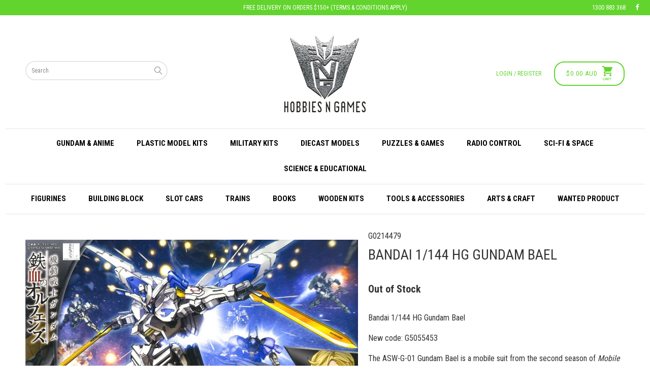

--- FILE ---
content_type: text/html; charset=utf-8
request_url: https://hobbiesngames.com.au/products/bandai-1144-hg-gundam-bael
body_size: 21265
content:


 <!DOCTYPE html>
<!--[if lt IE 7 ]><html class="ie ie6" lang="en"> <![endif]-->
<!--[if IE 7 ]><html class="ie ie7" lang="en"> <![endif]-->
<!--[if IE 8 ]><html class="ie ie8" lang="en"> <![endif]-->
<!--[if IE 9 ]><html class="ie ie9" lang="en"> <![endif]-->
<!--[if (gte IE 10)|!(IE)]><!--><html lang="en"> <!--<![endif]--> <head> <meta name="google-site-verification" content="VOgxrrmCLv7iPyk-DUJNkJd7YcZH_k8p4GtDbPEN2bw" /> <meta charset="utf-8"> <meta http-equiv="cleartype" content="on"> <meta name="robots" content="index,follow"> <!-- Custom Fonts --> <link href="//fonts.googleapis.com/css?family=.|Roboto+Condensed:light,normal,bold|Roboto+Condensed:light,normal,bold|Roboto+Condensed:light,normal,bold|Roboto+Condensed:light,normal,bold|Roboto+Condensed:light,normal,bold|Roboto+Condensed:light,normal,bold" rel="stylesheet" type="text/css" /> <!-- Stylesheets for Turbo 3.0.1 --> <link href="//hobbiesngames.com.au/cdn/shop/t/13/assets/styles.scss.css?v=31893479930456645211699389995" rel="stylesheet" type="text/css" media="all" /> <script>
      /*! lazysizes - v3.0.0 */
      !function(a,b){var c=b(a,a.document);a.lazySizes=c,"object"==typeof module&&module.exports&&(module.exports=c)}(window,function(a,b){"use strict";if(b.getElementsByClassName){var c,d=b.documentElement,e=a.Date,f=a.HTMLPictureElement,g="addEventListener",h="getAttribute",i=a[g],j=a.setTimeout,k=a.requestAnimationFrame||j,l=a.requestIdleCallback,m=/^picture$/i,n=["load","error","lazyincluded","_lazyloaded"],o={},p=Array.prototype.forEach,q=function(a,b){return o[b]||(o[b]=new RegExp("(\\s|^)"+b+"(\\s|$)")),o[b].test(a[h]("class")||"")&&o[b]},r=function(a,b){q(a,b)||a.setAttribute("class",(a[h]("class")||"").trim()+" "+b)},s=function(a,b){var c;(c=q(a,b))&&a.setAttribute("class",(a[h]("class")||"").replace(c," "))},t=function(a,b,c){var d=c?g:"removeEventListener";c&&t(a,b),n.forEach(function(c){a[d](c,b)})},u=function(a,c,d,e,f){var g=b.createEvent("CustomEvent");return g.initCustomEvent(c,!e,!f,d||{}),a.dispatchEvent(g),g},v=function(b,d){var e;!f&&(e=a.picturefill||c.pf)?e({reevaluate:!0,elements:[b]}):d&&d.src&&(b.src=d.src)},w=function(a,b){return(getComputedStyle(a,null)||{})[b]},x=function(a,b,d){for(d=d||a.offsetWidth;d<c.minSize&&b&&!a._lazysizesWidth;)d=b.offsetWidth,b=b.parentNode;return d},y=function(){var a,c,d=[],e=[],f=d,g=function(){var b=f;for(f=d.length?e:d,a=!0,c=!1;b.length;)b.shift()();a=!1},h=function(d,e){a&&!e?d.apply(this,arguments):(f.push(d),c||(c=!0,(b.hidden?j:k)(g)))};return h._lsFlush=g,h}(),z=function(a,b){return b?function(){y(a)}:function(){var b=this,c=arguments;y(function(){a.apply(b,c)})}},A=function(a){var b,c=0,d=125,f=666,g=f,h=function(){b=!1,c=e.now(),a()},i=l?function(){l(h,{timeout:g}),g!==f&&(g=f)}:z(function(){j(h)},!0);return function(a){var f;(a=a===!0)&&(g=44),b||(b=!0,f=d-(e.now()-c),0>f&&(f=0),a||9>f&&l?i():j(i,f))}},B=function(a){var b,c,d=99,f=function(){b=null,a()},g=function(){var a=e.now()-c;d>a?j(g,d-a):(l||f)(f)};return function(){c=e.now(),b||(b=j(g,d))}},C=function(){var f,k,l,n,o,x,C,E,F,G,H,I,J,K,L,M=/^img$/i,N=/^iframe$/i,O="onscroll"in a&&!/glebot/.test(navigator.userAgent),P=0,Q=0,R=0,S=-1,T=function(a){R--,a&&a.target&&t(a.target,T),(!a||0>R||!a.target)&&(R=0)},U=function(a,c){var e,f=a,g="hidden"==w(b.body,"visibility")||"hidden"!=w(a,"visibility");for(F-=c,I+=c,G-=c,H+=c;g&&(f=f.offsetParent)&&f!=b.body&&f!=d;)g=(w(f,"opacity")||1)>0,g&&"visible"!=w(f,"overflow")&&(e=f.getBoundingClientRect(),g=H>e.left&&G<e.right&&I>e.top-1&&F<e.bottom+1);return g},V=function(){var a,e,g,i,j,m,n,p,q;if((o=c.loadMode)&&8>R&&(a=f.length)){e=0,S++,null==K&&("expand"in c||(c.expand=d.clientHeight>500&&d.clientWidth>500?500:370),J=c.expand,K=J*c.expFactor),K>Q&&1>R&&S>2&&o>2&&!b.hidden?(Q=K,S=0):Q=o>1&&S>1&&6>R?J:P;for(;a>e;e++)if(f[e]&&!f[e]._lazyRace)if(O)if((p=f[e][h]("data-expand"))&&(m=1*p)||(m=Q),q!==m&&(C=innerWidth+m*L,E=innerHeight+m,n=-1*m,q=m),g=f[e].getBoundingClientRect(),(I=g.bottom)>=n&&(F=g.top)<=E&&(H=g.right)>=n*L&&(G=g.left)<=C&&(I||H||G||F)&&(l&&3>R&&!p&&(3>o||4>S)||U(f[e],m))){if(ba(f[e]),j=!0,R>9)break}else!j&&l&&!i&&4>R&&4>S&&o>2&&(k[0]||c.preloadAfterLoad)&&(k[0]||!p&&(I||H||G||F||"auto"!=f[e][h](c.sizesAttr)))&&(i=k[0]||f[e]);else ba(f[e]);i&&!j&&ba(i)}},W=A(V),X=function(a){r(a.target,c.loadedClass),s(a.target,c.loadingClass),t(a.target,Z)},Y=z(X),Z=function(a){Y({target:a.target})},$=function(a,b){try{a.contentWindow.location.replace(b)}catch(c){a.src=b}},_=function(a){var b,d,e=a[h](c.srcsetAttr);(b=c.customMedia[a[h]("data-media")||a[h]("media")])&&a.setAttribute("media",b),e&&a.setAttribute("srcset",e),b&&(d=a.parentNode,d.insertBefore(a.cloneNode(),a),d.removeChild(a))},aa=z(function(a,b,d,e,f){var g,i,k,l,o,q;(o=u(a,"lazybeforeunveil",b)).defaultPrevented||(e&&(d?r(a,c.autosizesClass):a.setAttribute("sizes",e)),i=a[h](c.srcsetAttr),g=a[h](c.srcAttr),f&&(k=a.parentNode,l=k&&m.test(k.nodeName||"")),q=b.firesLoad||"src"in a&&(i||g||l),o={target:a},q&&(t(a,T,!0),clearTimeout(n),n=j(T,2500),r(a,c.loadingClass),t(a,Z,!0)),l&&p.call(k.getElementsByTagName("source"),_),i?a.setAttribute("srcset",i):g&&!l&&(N.test(a.nodeName)?$(a,g):a.src=g),(i||l)&&v(a,{src:g})),a._lazyRace&&delete a._lazyRace,s(a,c.lazyClass),y(function(){(!q||a.complete&&a.naturalWidth>1)&&(q?T(o):R--,X(o))},!0)}),ba=function(a){var b,d=M.test(a.nodeName),e=d&&(a[h](c.sizesAttr)||a[h]("sizes")),f="auto"==e;(!f&&l||!d||!a.src&&!a.srcset||a.complete||q(a,c.errorClass))&&(b=u(a,"lazyunveilread").detail,f&&D.updateElem(a,!0,a.offsetWidth),a._lazyRace=!0,R++,aa(a,b,f,e,d))},ca=function(){if(!l){if(e.now()-x<999)return void j(ca,999);var a=B(function(){c.loadMode=3,W()});l=!0,c.loadMode=3,W(),i("scroll",function(){3==c.loadMode&&(c.loadMode=2),a()},!0)}};return{_:function(){x=e.now(),f=b.getElementsByClassName(c.lazyClass),k=b.getElementsByClassName(c.lazyClass+" "+c.preloadClass),L=c.hFac,i("scroll",W,!0),i("resize",W,!0),a.MutationObserver?new MutationObserver(W).observe(d,{childList:!0,subtree:!0,attributes:!0}):(d[g]("DOMNodeInserted",W,!0),d[g]("DOMAttrModified",W,!0),setInterval(W,999)),i("hashchange",W,!0),["focus","mouseover","click","load","transitionend","animationend","webkitAnimationEnd"].forEach(function(a){b[g](a,W,!0)}),/d$|^c/.test(b.readyState)?ca():(i("load",ca),b[g]("DOMContentLoaded",W),j(ca,2e4)),f.length?(V(),y._lsFlush()):W()},checkElems:W,unveil:ba}}(),D=function(){var a,d=z(function(a,b,c,d){var e,f,g;if(a._lazysizesWidth=d,d+="px",a.setAttribute("sizes",d),m.test(b.nodeName||""))for(e=b.getElementsByTagName("source"),f=0,g=e.length;g>f;f++)e[f].setAttribute("sizes",d);c.detail.dataAttr||v(a,c.detail)}),e=function(a,b,c){var e,f=a.parentNode;f&&(c=x(a,f,c),e=u(a,"lazybeforesizes",{width:c,dataAttr:!!b}),e.defaultPrevented||(c=e.detail.width,c&&c!==a._lazysizesWidth&&d(a,f,e,c)))},f=function(){var b,c=a.length;if(c)for(b=0;c>b;b++)e(a[b])},g=B(f);return{_:function(){a=b.getElementsByClassName(c.autosizesClass),i("resize",g)},checkElems:g,updateElem:e}}(),E=function(){E.i||(E.i=!0,D._(),C._())};return function(){var b,d={lazyClass:"lazyload",loadedClass:"lazyloaded",loadingClass:"lazyloading",preloadClass:"lazypreload",errorClass:"lazyerror",autosizesClass:"lazyautosizes",srcAttr:"data-src",srcsetAttr:"data-srcset",sizesAttr:"data-sizes",minSize:40,customMedia:{},init:!0,expFactor:1.5,hFac:.8,loadMode:2};c=a.lazySizesConfig||a.lazysizesConfig||{};for(b in d)b in c||(c[b]=d[b]);a.lazySizesConfig=c,j(function(){c.init&&E()})}(),{cfg:c,autoSizer:D,loader:C,init:E,uP:v,aC:r,rC:s,hC:q,fire:u,gW:x,rAF:y}}});</script> <title>Bandai 1/144 HG Gundam Bael - Hobbies N Games</title> <meta name="description" content="Bandai 1/144 HG Gundam Bael New code: G5055453 The ASW-G-01 Gundam Bael is a mobile suit from the second season of Mobile Suit Gundam IRON-BLOODED ORPHANS television series. It was originally piloted by Agnika Kaieru, and 300 years later by McGillis Fareed." />
    

    

<meta name="author" content="Hobbies N Games">
<meta property="og:url" content="https://hobbiesngames.com.au/products/bandai-1144-hg-gundam-bael">
<meta property="og:site_name" content="Hobbies N Games"> <meta property="og:type" content="product"> <meta property="og:title" content="Bandai 1/144 HG Gundam Bael"> <meta property="og:image" content="http://hobbiesngames.com.au/cdn/shop/products/bandai-1144-hg-gundam-bael_4b6263a5-a71f-4bec-9185-f8bf96ca4aee_600x.jpg?v=1571718320"> <meta property="og:image:secure_url" content="https://hobbiesngames.com.au/cdn/shop/products/bandai-1144-hg-gundam-bael_4b6263a5-a71f-4bec-9185-f8bf96ca4aee_600x.jpg?v=1571718320"> <meta property="og:price:amount" content="24.90"> <meta property="og:price:currency" content="AUD"> <meta property="og:description" content="Bandai 1/144 HG Gundam Bael New code: G5055453 The ASW-G-01 Gundam Bael is a mobile suit from the second season of Mobile Suit Gundam IRON-BLOODED ORPHANS television series. It was originally piloted by Agnika Kaieru, and 300 years later by McGillis Fareed.">




<meta name="twitter:card" content="summary"> <meta name="twitter:title" content="Bandai 1/144 HG Gundam Bael"> <meta name="twitter:description" content="Bandai 1/144 HG Gundam Bael
New code: G5055453
The ASW-G-01 Gundam Bael is a mobile suit from the second season of Mobile Suit Gundam IRON-BLOODED ORPHANS television series. It was originally piloted by Agnika Kaieru, and 300 years later by McGillis Fareed."> <meta name="twitter:image" content="https://hobbiesngames.com.au/cdn/shop/products/bandai-1144-hg-gundam-bael_4b6263a5-a71f-4bec-9185-f8bf96ca4aee_240x.jpg?v=1571718320"> <meta name="twitter:image:width" content="240"> <meta name="twitter:image:height" content="240"> <!-- Mobile Specific Metas --> <meta name="HandheldFriendly" content="True"> <meta name="MobileOptimized" content="320"> <meta name="viewport" content="width=device-width,initial-scale=1"> <meta name="theme-color" content="#ffffff"> <link rel="shortcut icon" type="image/x-icon" href="//hobbiesngames.com.au/cdn/shop/files/favicon_32x32.png?v=1614730663"> <link rel="canonical" href="https://hobbiesngames.com.au/products/bandai-1144-hg-gundam-bael" /> <script>window.performance && window.performance.mark && window.performance.mark('shopify.content_for_header.start');</script><meta id="shopify-digital-wallet" name="shopify-digital-wallet" content="/908984438/digital_wallets/dialog">
<meta name="shopify-checkout-api-token" content="74ab760ff32a0724779f73940dc4a707">
<meta id="in-context-paypal-metadata" data-shop-id="908984438" data-venmo-supported="false" data-environment="production" data-locale="en_US" data-paypal-v4="true" data-currency="AUD">
<link rel="alternate" type="application/json+oembed" href="https://hobbiesngames.com.au/products/bandai-1144-hg-gundam-bael.oembed">
<script async="async" src="/checkouts/internal/preloads.js?locale=en-AU"></script>
<link rel="preconnect" href="https://shop.app" crossorigin="anonymous">
<script async="async" src="https://shop.app/checkouts/internal/preloads.js?locale=en-AU&shop_id=908984438" crossorigin="anonymous"></script>
<script id="apple-pay-shop-capabilities" type="application/json">{"shopId":908984438,"countryCode":"AU","currencyCode":"AUD","merchantCapabilities":["supports3DS"],"merchantId":"gid:\/\/shopify\/Shop\/908984438","merchantName":"Hobbies N Games","requiredBillingContactFields":["postalAddress","email","phone"],"requiredShippingContactFields":["postalAddress","email","phone"],"shippingType":"shipping","supportedNetworks":["visa","masterCard","amex","jcb"],"total":{"type":"pending","label":"Hobbies N Games","amount":"1.00"},"shopifyPaymentsEnabled":true,"supportsSubscriptions":true}</script>
<script id="shopify-features" type="application/json">{"accessToken":"74ab760ff32a0724779f73940dc4a707","betas":["rich-media-storefront-analytics"],"domain":"hobbiesngames.com.au","predictiveSearch":true,"shopId":908984438,"locale":"en"}</script>
<script>var Shopify = Shopify || {};
Shopify.shop = "hobbies-n-games.myshopify.com";
Shopify.locale = "en";
Shopify.currency = {"active":"AUD","rate":"1.0"};
Shopify.country = "AU";
Shopify.theme = {"name":"Process Production - Power Tools","id":46467055734,"schema_name":"Turbo","schema_version":"3.0.1","theme_store_id":null,"role":"main"};
Shopify.theme.handle = "null";
Shopify.theme.style = {"id":null,"handle":null};
Shopify.cdnHost = "hobbiesngames.com.au/cdn";
Shopify.routes = Shopify.routes || {};
Shopify.routes.root = "/";</script>
<script type="module">!function(o){(o.Shopify=o.Shopify||{}).modules=!0}(window);</script>
<script>!function(o){function n(){var o=[];function n(){o.push(Array.prototype.slice.apply(arguments))}return n.q=o,n}var t=o.Shopify=o.Shopify||{};t.loadFeatures=n(),t.autoloadFeatures=n()}(window);</script>
<script>
  window.ShopifyPay = window.ShopifyPay || {};
  window.ShopifyPay.apiHost = "shop.app\/pay";
  window.ShopifyPay.redirectState = null;
</script>
<script id="shop-js-analytics" type="application/json">{"pageType":"product"}</script>
<script defer="defer" async type="module" src="//hobbiesngames.com.au/cdn/shopifycloud/shop-js/modules/v2/client.init-shop-cart-sync_C5BV16lS.en.esm.js"></script>
<script defer="defer" async type="module" src="//hobbiesngames.com.au/cdn/shopifycloud/shop-js/modules/v2/chunk.common_CygWptCX.esm.js"></script>
<script type="module">
  await import("//hobbiesngames.com.au/cdn/shopifycloud/shop-js/modules/v2/client.init-shop-cart-sync_C5BV16lS.en.esm.js");
await import("//hobbiesngames.com.au/cdn/shopifycloud/shop-js/modules/v2/chunk.common_CygWptCX.esm.js");

  window.Shopify.SignInWithShop?.initShopCartSync?.({"fedCMEnabled":true,"windoidEnabled":true});

</script>
<script>
  window.Shopify = window.Shopify || {};
  if (!window.Shopify.featureAssets) window.Shopify.featureAssets = {};
  window.Shopify.featureAssets['shop-js'] = {"shop-cart-sync":["modules/v2/client.shop-cart-sync_ZFArdW7E.en.esm.js","modules/v2/chunk.common_CygWptCX.esm.js"],"init-fed-cm":["modules/v2/client.init-fed-cm_CmiC4vf6.en.esm.js","modules/v2/chunk.common_CygWptCX.esm.js"],"shop-button":["modules/v2/client.shop-button_tlx5R9nI.en.esm.js","modules/v2/chunk.common_CygWptCX.esm.js"],"shop-cash-offers":["modules/v2/client.shop-cash-offers_DOA2yAJr.en.esm.js","modules/v2/chunk.common_CygWptCX.esm.js","modules/v2/chunk.modal_D71HUcav.esm.js"],"init-windoid":["modules/v2/client.init-windoid_sURxWdc1.en.esm.js","modules/v2/chunk.common_CygWptCX.esm.js"],"shop-toast-manager":["modules/v2/client.shop-toast-manager_ClPi3nE9.en.esm.js","modules/v2/chunk.common_CygWptCX.esm.js"],"init-shop-email-lookup-coordinator":["modules/v2/client.init-shop-email-lookup-coordinator_B8hsDcYM.en.esm.js","modules/v2/chunk.common_CygWptCX.esm.js"],"init-shop-cart-sync":["modules/v2/client.init-shop-cart-sync_C5BV16lS.en.esm.js","modules/v2/chunk.common_CygWptCX.esm.js"],"avatar":["modules/v2/client.avatar_BTnouDA3.en.esm.js"],"pay-button":["modules/v2/client.pay-button_FdsNuTd3.en.esm.js","modules/v2/chunk.common_CygWptCX.esm.js"],"init-customer-accounts":["modules/v2/client.init-customer-accounts_DxDtT_ad.en.esm.js","modules/v2/client.shop-login-button_C5VAVYt1.en.esm.js","modules/v2/chunk.common_CygWptCX.esm.js","modules/v2/chunk.modal_D71HUcav.esm.js"],"init-shop-for-new-customer-accounts":["modules/v2/client.init-shop-for-new-customer-accounts_ChsxoAhi.en.esm.js","modules/v2/client.shop-login-button_C5VAVYt1.en.esm.js","modules/v2/chunk.common_CygWptCX.esm.js","modules/v2/chunk.modal_D71HUcav.esm.js"],"shop-login-button":["modules/v2/client.shop-login-button_C5VAVYt1.en.esm.js","modules/v2/chunk.common_CygWptCX.esm.js","modules/v2/chunk.modal_D71HUcav.esm.js"],"init-customer-accounts-sign-up":["modules/v2/client.init-customer-accounts-sign-up_CPSyQ0Tj.en.esm.js","modules/v2/client.shop-login-button_C5VAVYt1.en.esm.js","modules/v2/chunk.common_CygWptCX.esm.js","modules/v2/chunk.modal_D71HUcav.esm.js"],"shop-follow-button":["modules/v2/client.shop-follow-button_Cva4Ekp9.en.esm.js","modules/v2/chunk.common_CygWptCX.esm.js","modules/v2/chunk.modal_D71HUcav.esm.js"],"checkout-modal":["modules/v2/client.checkout-modal_BPM8l0SH.en.esm.js","modules/v2/chunk.common_CygWptCX.esm.js","modules/v2/chunk.modal_D71HUcav.esm.js"],"lead-capture":["modules/v2/client.lead-capture_Bi8yE_yS.en.esm.js","modules/v2/chunk.common_CygWptCX.esm.js","modules/v2/chunk.modal_D71HUcav.esm.js"],"shop-login":["modules/v2/client.shop-login_D6lNrXab.en.esm.js","modules/v2/chunk.common_CygWptCX.esm.js","modules/v2/chunk.modal_D71HUcav.esm.js"],"payment-terms":["modules/v2/client.payment-terms_CZxnsJam.en.esm.js","modules/v2/chunk.common_CygWptCX.esm.js","modules/v2/chunk.modal_D71HUcav.esm.js"]};
</script>
<script>(function() {
  var isLoaded = false;
  function asyncLoad() {
    if (isLoaded) return;
    isLoaded = true;
    var urls = ["https:\/\/chimpstatic.com\/mcjs-connected\/js\/users\/0fa683eec163a9c8c338a2039\/a212e4a75effbdfdb068e4e15.js?shop=hobbies-n-games.myshopify.com","https:\/\/js.smile.io\/v1\/smile-shopify.js?shop=hobbies-n-games.myshopify.com","https:\/\/ecommplugins-scripts.trustpilot.com\/v2.1\/js\/header.js?settings=eyJrZXkiOiJEVnRnOXJRbk5IR0YxUzBxIn0=\u0026shop=hobbies-n-games.myshopify.com","https:\/\/ecommplugins-trustboxsettings.trustpilot.com\/hobbies-n-games.myshopify.com.js?settings=1568785243489\u0026shop=hobbies-n-games.myshopify.com","https:\/\/widget.trustpilot.com\/bootstrap\/v5\/tp.widget.sync.bootstrap.min.js?shop=hobbies-n-games.myshopify.com","https:\/\/chimpstatic.com\/mcjs-connected\/js\/users\/0fa683eec163a9c8c338a2039\/4e52402be52b6e2efb6845a19.js?shop=hobbies-n-games.myshopify.com"];
    for (var i = 0; i <urls.length; i++) {
      var s = document.createElement('script');
      s.type = 'text/javascript';
      s.async = true;
      s.src = urls[i];
      var x = document.getElementsByTagName('script')[0];
      x.parentNode.insertBefore(s, x);
    }
  };
  if(window.attachEvent) {
    window.attachEvent('onload', asyncLoad);
  } else {
    window.addEventListener('load', asyncLoad, false);
  }
})();</script>
<script id="__st">var __st={"a":908984438,"offset":39600,"reqid":"c93ac064-fbe1-4796-8f93-7ce69cdfd145-1768758732","pageurl":"hobbiesngames.com.au\/products\/bandai-1144-hg-gundam-bael","u":"2fea6847fe4f","p":"product","rtyp":"product","rid":2524590145654};</script>
<script>window.ShopifyPaypalV4VisibilityTracking = true;</script>
<script id="captcha-bootstrap">!function(){'use strict';const t='contact',e='account',n='new_comment',o=[[t,t],['blogs',n],['comments',n],[t,'customer']],c=[[e,'customer_login'],[e,'guest_login'],[e,'recover_customer_password'],[e,'create_customer']],r=t=>t.map((([t,e])=>`form[action*='/${t}']:not([data-nocaptcha='true']) input[name='form_type'][value='${e}']`)).join(','),a=t=>()=>t?[...document.querySelectorAll(t)].map((t=>t.form)):[];function s(){const t=[...o],e=r(t);return a(e)}const i='password',u='form_key',d=['recaptcha-v3-token','g-recaptcha-response','h-captcha-response',i],f=()=>{try{return window.sessionStorage}catch{return}},m='__shopify_v',_=t=>t.elements[u];function p(t,e,n=!1){try{const o=window.sessionStorage,c=JSON.parse(o.getItem(e)),{data:r}=function(t){const{data:e,action:n}=t;return t[m]||n?{data:e,action:n}:{data:t,action:n}}(c);for(const[e,n]of Object.entries(r))t.elements[e]&&(t.elements[e].value=n);n&&o.removeItem(e)}catch(o){console.error('form repopulation failed',{error:o})}}const l='form_type',E='cptcha';function T(t){t.dataset[E]=!0}const w=window,h=w.document,L='Shopify',v='ce_forms',y='captcha';let A=!1;((t,e)=>{const n=(g='f06e6c50-85a8-45c8-87d0-21a2b65856fe',I='https://cdn.shopify.com/shopifycloud/storefront-forms-hcaptcha/ce_storefront_forms_captcha_hcaptcha.v1.5.2.iife.js',D={infoText:'Protected by hCaptcha',privacyText:'Privacy',termsText:'Terms'},(t,e,n)=>{const o=w[L][v],c=o.bindForm;if(c)return c(t,g,e,D).then(n);var r;o.q.push([[t,g,e,D],n]),r=I,A||(h.body.append(Object.assign(h.createElement('script'),{id:'captcha-provider',async:!0,src:r})),A=!0)});var g,I,D;w[L]=w[L]||{},w[L][v]=w[L][v]||{},w[L][v].q=[],w[L][y]=w[L][y]||{},w[L][y].protect=function(t,e){n(t,void 0,e),T(t)},Object.freeze(w[L][y]),function(t,e,n,w,h,L){const[v,y,A,g]=function(t,e,n){const i=e?o:[],u=t?c:[],d=[...i,...u],f=r(d),m=r(i),_=r(d.filter((([t,e])=>n.includes(e))));return[a(f),a(m),a(_),s()]}(w,h,L),I=t=>{const e=t.target;return e instanceof HTMLFormElement?e:e&&e.form},D=t=>v().includes(t);t.addEventListener('submit',(t=>{const e=I(t);if(!e)return;const n=D(e)&&!e.dataset.hcaptchaBound&&!e.dataset.recaptchaBound,o=_(e),c=g().includes(e)&&(!o||!o.value);(n||c)&&t.preventDefault(),c&&!n&&(function(t){try{if(!f())return;!function(t){const e=f();if(!e)return;const n=_(t);if(!n)return;const o=n.value;o&&e.removeItem(o)}(t);const e=Array.from(Array(32),(()=>Math.random().toString(36)[2])).join('');!function(t,e){_(t)||t.append(Object.assign(document.createElement('input'),{type:'hidden',name:u})),t.elements[u].value=e}(t,e),function(t,e){const n=f();if(!n)return;const o=[...t.querySelectorAll(`input[type='${i}']`)].map((({name:t})=>t)),c=[...d,...o],r={};for(const[a,s]of new FormData(t).entries())c.includes(a)||(r[a]=s);n.setItem(e,JSON.stringify({[m]:1,action:t.action,data:r}))}(t,e)}catch(e){console.error('failed to persist form',e)}}(e),e.submit())}));const S=(t,e)=>{t&&!t.dataset[E]&&(n(t,e.some((e=>e===t))),T(t))};for(const o of['focusin','change'])t.addEventListener(o,(t=>{const e=I(t);D(e)&&S(e,y())}));const B=e.get('form_key'),M=e.get(l),P=B&&M;t.addEventListener('DOMContentLoaded',(()=>{const t=y();if(P)for(const e of t)e.elements[l].value===M&&p(e,B);[...new Set([...A(),...v().filter((t=>'true'===t.dataset.shopifyCaptcha))])].forEach((e=>S(e,t)))}))}(h,new URLSearchParams(w.location.search),n,t,e,['guest_login'])})(!0,!0)}();</script>
<script integrity="sha256-4kQ18oKyAcykRKYeNunJcIwy7WH5gtpwJnB7kiuLZ1E=" data-source-attribution="shopify.loadfeatures" defer="defer" src="//hobbiesngames.com.au/cdn/shopifycloud/storefront/assets/storefront/load_feature-a0a9edcb.js" crossorigin="anonymous"></script>
<script crossorigin="anonymous" defer="defer" src="//hobbiesngames.com.au/cdn/shopifycloud/storefront/assets/shopify_pay/storefront-65b4c6d7.js?v=20250812"></script>
<script data-source-attribution="shopify.dynamic_checkout.dynamic.init">var Shopify=Shopify||{};Shopify.PaymentButton=Shopify.PaymentButton||{isStorefrontPortableWallets:!0,init:function(){window.Shopify.PaymentButton.init=function(){};var t=document.createElement("script");t.src="https://hobbiesngames.com.au/cdn/shopifycloud/portable-wallets/latest/portable-wallets.en.js",t.type="module",document.head.appendChild(t)}};
</script>
<script data-source-attribution="shopify.dynamic_checkout.buyer_consent">
  function portableWalletsHideBuyerConsent(e){var t=document.getElementById("shopify-buyer-consent"),n=document.getElementById("shopify-subscription-policy-button");t&&n&&(t.classList.add("hidden"),t.setAttribute("aria-hidden","true"),n.removeEventListener("click",e))}function portableWalletsShowBuyerConsent(e){var t=document.getElementById("shopify-buyer-consent"),n=document.getElementById("shopify-subscription-policy-button");t&&n&&(t.classList.remove("hidden"),t.removeAttribute("aria-hidden"),n.addEventListener("click",e))}window.Shopify?.PaymentButton&&(window.Shopify.PaymentButton.hideBuyerConsent=portableWalletsHideBuyerConsent,window.Shopify.PaymentButton.showBuyerConsent=portableWalletsShowBuyerConsent);
</script>
<script data-source-attribution="shopify.dynamic_checkout.cart.bootstrap">document.addEventListener("DOMContentLoaded",(function(){function t(){return document.querySelector("shopify-accelerated-checkout-cart, shopify-accelerated-checkout")}if(t())Shopify.PaymentButton.init();else{new MutationObserver((function(e,n){t()&&(Shopify.PaymentButton.init(),n.disconnect())})).observe(document.body,{childList:!0,subtree:!0})}}));
</script>
<link id="shopify-accelerated-checkout-styles" rel="stylesheet" media="screen" href="https://hobbiesngames.com.au/cdn/shopifycloud/portable-wallets/latest/accelerated-checkout-backwards-compat.css" crossorigin="anonymous">
<style id="shopify-accelerated-checkout-cart">
        #shopify-buyer-consent {
  margin-top: 1em;
  display: inline-block;
  width: 100%;
}

#shopify-buyer-consent.hidden {
  display: none;
}

#shopify-subscription-policy-button {
  background: none;
  border: none;
  padding: 0;
  text-decoration: underline;
  font-size: inherit;
  cursor: pointer;
}

#shopify-subscription-policy-button::before {
  box-shadow: none;
}

      </style>

<script>window.performance && window.performance.mark && window.performance.mark('shopify.content_for_header.end');</script> <link href="//cdn.jsdelivr.net/fontawesome/4.4.0/css/font-awesome.min.css" rel="stylesheet" type="text/css" media="all" /> <link href="//cdn.jsdelivr.net/instantsearch.js/1/instantsearch.min.css" rel="stylesheet" type="text/css" media="all" /> <script src="//polyfill-fastly.net/v2/polyfill.min.js" type="text/javascript"></script> <script src="//cdn.jsdelivr.net/lodash/3.7.0/lodash.min.js" type="text/javascript"></script> <script src="//cdn.jsdelivr.net/jquery/2/jquery.min.js" type="text/javascript"></script> <script src="//cdn.jsdelivr.net/hogan.js/3/hogan.min.js" type="text/javascript"></script> <script src="//cdn.jsdelivr.net/autocomplete.js/0.24.2/autocomplete.jquery.min.js" type="text/javascript"></script> <script src="//cdn.jsdelivr.net/algoliasearch/3/algoliasearch.min.js" type="text/javascript"></script> <script src="//cdn.jsdelivr.net/instantsearch.js/1/instantsearch.min.js" type="text/javascript"></script> <!-- Google Tag Manager --> <script>(function(w,d,s,l,i){w[l]=w[l]||[];w[l].push({'gtm.start':
  new Date().getTime(),event:'gtm.js'});var f=d.getElementsByTagName(s)[0],
  j=d.createElement(s),dl=l!='dataLayer'?'&l='+l:'';j.async=true;j.src=
  'https://www.googletagmanager.com/gtm.js?id='+i+dl;f.parentNode.insertBefore(j,f);
  })(window,document,'script','dataLayer','GTM-NMNK74X');</script> <!-- End Google Tag Manager --> <!-- FeedOps - Dynamic Remarketing - Version 1.1 START --> <!-- CODE SETTINGS START --> <!-- Please add your alpha2 code, you can find it here: https://help.shopify.com/en/api/custom-storefronts/storefront-api/reference/enum/countrycode --> <!-- 
  set your product id values are default, product_id, parent_id, sku
  1. If it looks like shopify_US_81191654332_1055121650148, then keep dc_product_id set to default
  2. If it looks like 1055121650148 then set the value dc_product_id to product_id
  3. If it looks like the main id 81191654332 then set the value dc_product_id to parent_id
  4. If it looks like a sku then set the value dc_product_id to sku
  --> <!-- CODE SETTINGS END --> <!-- ------------------------------------ --> <!-- DO NOT EDIT ANYTHING BELOW THIS LINE --> <script>
  	dataLayer.push({
      
        'event': 'DynamicRemarketing',
        'ecomm_pagetype': 'product',
        'currency': 'AUD',
        'ecomm_totalvalue': 24.9,
        
        	'ecomm_prodid': [
          
          	'shopify_AU_2524590145654_22105775636598'
          
          ]
        
      
  	});</script> <!-- FeedOps - Dynamic Remarketing - Version 1.1 END --> <div id="shopify-section-filter-menu-settings" class="shopify-section"><style type="text/css">
/*  Filter Menu Color and Image Section CSS */</style>
<link href="//hobbiesngames.com.au/cdn/shop/t/13/assets/filter-menu.scss.css?v=6351216898759060311699389995" rel="stylesheet" type="text/css" media="all" />
<script src="//hobbiesngames.com.au/cdn/shop/t/13/assets/filter-menu.js?v=153972165002316626951552255414" type="text/javascript"></script>





</div>
<link href="https://monorail-edge.shopifysvc.com" rel="dns-prefetch">
<script>(function(){if ("sendBeacon" in navigator && "performance" in window) {try {var session_token_from_headers = performance.getEntriesByType('navigation')[0].serverTiming.find(x => x.name == '_s').description;} catch {var session_token_from_headers = undefined;}var session_cookie_matches = document.cookie.match(/_shopify_s=([^;]*)/);var session_token_from_cookie = session_cookie_matches && session_cookie_matches.length === 2 ? session_cookie_matches[1] : "";var session_token = session_token_from_headers || session_token_from_cookie || "";function handle_abandonment_event(e) {var entries = performance.getEntries().filter(function(entry) {return /monorail-edge.shopifysvc.com/.test(entry.name);});if (!window.abandonment_tracked && entries.length === 0) {window.abandonment_tracked = true;var currentMs = Date.now();var navigation_start = performance.timing.navigationStart;var payload = {shop_id: 908984438,url: window.location.href,navigation_start,duration: currentMs - navigation_start,session_token,page_type: "product"};window.navigator.sendBeacon("https://monorail-edge.shopifysvc.com/v1/produce", JSON.stringify({schema_id: "online_store_buyer_site_abandonment/1.1",payload: payload,metadata: {event_created_at_ms: currentMs,event_sent_at_ms: currentMs}}));}}window.addEventListener('pagehide', handle_abandonment_event);}}());</script>
<script id="web-pixels-manager-setup">(function e(e,d,r,n,o){if(void 0===o&&(o={}),!Boolean(null===(a=null===(i=window.Shopify)||void 0===i?void 0:i.analytics)||void 0===a?void 0:a.replayQueue)){var i,a;window.Shopify=window.Shopify||{};var t=window.Shopify;t.analytics=t.analytics||{};var s=t.analytics;s.replayQueue=[],s.publish=function(e,d,r){return s.replayQueue.push([e,d,r]),!0};try{self.performance.mark("wpm:start")}catch(e){}var l=function(){var e={modern:/Edge?\/(1{2}[4-9]|1[2-9]\d|[2-9]\d{2}|\d{4,})\.\d+(\.\d+|)|Firefox\/(1{2}[4-9]|1[2-9]\d|[2-9]\d{2}|\d{4,})\.\d+(\.\d+|)|Chrom(ium|e)\/(9{2}|\d{3,})\.\d+(\.\d+|)|(Maci|X1{2}).+ Version\/(15\.\d+|(1[6-9]|[2-9]\d|\d{3,})\.\d+)([,.]\d+|)( \(\w+\)|)( Mobile\/\w+|) Safari\/|Chrome.+OPR\/(9{2}|\d{3,})\.\d+\.\d+|(CPU[ +]OS|iPhone[ +]OS|CPU[ +]iPhone|CPU IPhone OS|CPU iPad OS)[ +]+(15[._]\d+|(1[6-9]|[2-9]\d|\d{3,})[._]\d+)([._]\d+|)|Android:?[ /-](13[3-9]|1[4-9]\d|[2-9]\d{2}|\d{4,})(\.\d+|)(\.\d+|)|Android.+Firefox\/(13[5-9]|1[4-9]\d|[2-9]\d{2}|\d{4,})\.\d+(\.\d+|)|Android.+Chrom(ium|e)\/(13[3-9]|1[4-9]\d|[2-9]\d{2}|\d{4,})\.\d+(\.\d+|)|SamsungBrowser\/([2-9]\d|\d{3,})\.\d+/,legacy:/Edge?\/(1[6-9]|[2-9]\d|\d{3,})\.\d+(\.\d+|)|Firefox\/(5[4-9]|[6-9]\d|\d{3,})\.\d+(\.\d+|)|Chrom(ium|e)\/(5[1-9]|[6-9]\d|\d{3,})\.\d+(\.\d+|)([\d.]+$|.*Safari\/(?![\d.]+ Edge\/[\d.]+$))|(Maci|X1{2}).+ Version\/(10\.\d+|(1[1-9]|[2-9]\d|\d{3,})\.\d+)([,.]\d+|)( \(\w+\)|)( Mobile\/\w+|) Safari\/|Chrome.+OPR\/(3[89]|[4-9]\d|\d{3,})\.\d+\.\d+|(CPU[ +]OS|iPhone[ +]OS|CPU[ +]iPhone|CPU IPhone OS|CPU iPad OS)[ +]+(10[._]\d+|(1[1-9]|[2-9]\d|\d{3,})[._]\d+)([._]\d+|)|Android:?[ /-](13[3-9]|1[4-9]\d|[2-9]\d{2}|\d{4,})(\.\d+|)(\.\d+|)|Mobile Safari.+OPR\/([89]\d|\d{3,})\.\d+\.\d+|Android.+Firefox\/(13[5-9]|1[4-9]\d|[2-9]\d{2}|\d{4,})\.\d+(\.\d+|)|Android.+Chrom(ium|e)\/(13[3-9]|1[4-9]\d|[2-9]\d{2}|\d{4,})\.\d+(\.\d+|)|Android.+(UC? ?Browser|UCWEB|U3)[ /]?(15\.([5-9]|\d{2,})|(1[6-9]|[2-9]\d|\d{3,})\.\d+)\.\d+|SamsungBrowser\/(5\.\d+|([6-9]|\d{2,})\.\d+)|Android.+MQ{2}Browser\/(14(\.(9|\d{2,})|)|(1[5-9]|[2-9]\d|\d{3,})(\.\d+|))(\.\d+|)|K[Aa][Ii]OS\/(3\.\d+|([4-9]|\d{2,})\.\d+)(\.\d+|)/},d=e.modern,r=e.legacy,n=navigator.userAgent;return n.match(d)?"modern":n.match(r)?"legacy":"unknown"}(),u="modern"===l?"modern":"legacy",c=(null!=n?n:{modern:"",legacy:""})[u],f=function(e){return[e.baseUrl,"/wpm","/b",e.hashVersion,"modern"===e.buildTarget?"m":"l",".js"].join("")}({baseUrl:d,hashVersion:r,buildTarget:u}),m=function(e){var d=e.version,r=e.bundleTarget,n=e.surface,o=e.pageUrl,i=e.monorailEndpoint;return{emit:function(e){var a=e.status,t=e.errorMsg,s=(new Date).getTime(),l=JSON.stringify({metadata:{event_sent_at_ms:s},events:[{schema_id:"web_pixels_manager_load/3.1",payload:{version:d,bundle_target:r,page_url:o,status:a,surface:n,error_msg:t},metadata:{event_created_at_ms:s}}]});if(!i)return console&&console.warn&&console.warn("[Web Pixels Manager] No Monorail endpoint provided, skipping logging."),!1;try{return self.navigator.sendBeacon.bind(self.navigator)(i,l)}catch(e){}var u=new XMLHttpRequest;try{return u.open("POST",i,!0),u.setRequestHeader("Content-Type","text/plain"),u.send(l),!0}catch(e){return console&&console.warn&&console.warn("[Web Pixels Manager] Got an unhandled error while logging to Monorail."),!1}}}}({version:r,bundleTarget:l,surface:e.surface,pageUrl:self.location.href,monorailEndpoint:e.monorailEndpoint});try{o.browserTarget=l,function(e){var d=e.src,r=e.async,n=void 0===r||r,o=e.onload,i=e.onerror,a=e.sri,t=e.scriptDataAttributes,s=void 0===t?{}:t,l=document.createElement("script"),u=document.querySelector("head"),c=document.querySelector("body");if(l.async=n,l.src=d,a&&(l.integrity=a,l.crossOrigin="anonymous"),s)for(var f in s)if(Object.prototype.hasOwnProperty.call(s,f))try{l.dataset[f]=s[f]}catch(e){}if(o&&l.addEventListener("load",o),i&&l.addEventListener("error",i),u)u.appendChild(l);else{if(!c)throw new Error("Did not find a head or body element to append the script");c.appendChild(l)}}({src:f,async:!0,onload:function(){if(!function(){var e,d;return Boolean(null===(d=null===(e=window.Shopify)||void 0===e?void 0:e.analytics)||void 0===d?void 0:d.initialized)}()){var d=window.webPixelsManager.init(e)||void 0;if(d){var r=window.Shopify.analytics;r.replayQueue.forEach((function(e){var r=e[0],n=e[1],o=e[2];d.publishCustomEvent(r,n,o)})),r.replayQueue=[],r.publish=d.publishCustomEvent,r.visitor=d.visitor,r.initialized=!0}}},onerror:function(){return m.emit({status:"failed",errorMsg:"".concat(f," has failed to load")})},sri:function(e){var d=/^sha384-[A-Za-z0-9+/=]+$/;return"string"==typeof e&&d.test(e)}(c)?c:"",scriptDataAttributes:o}),m.emit({status:"loading"})}catch(e){m.emit({status:"failed",errorMsg:(null==e?void 0:e.message)||"Unknown error"})}}})({shopId: 908984438,storefrontBaseUrl: "https://hobbiesngames.com.au",extensionsBaseUrl: "https://extensions.shopifycdn.com/cdn/shopifycloud/web-pixels-manager",monorailEndpoint: "https://monorail-edge.shopifysvc.com/unstable/produce_batch",surface: "storefront-renderer",enabledBetaFlags: ["2dca8a86"],webPixelsConfigList: [{"id":"458490075","configuration":"{\"config\":\"{\\\"pixel_id\\\":\\\"G-1ZQN6TBMHM\\\",\\\"gtag_events\\\":[{\\\"type\\\":\\\"purchase\\\",\\\"action_label\\\":\\\"G-1ZQN6TBMHM\\\"},{\\\"type\\\":\\\"page_view\\\",\\\"action_label\\\":\\\"G-1ZQN6TBMHM\\\"},{\\\"type\\\":\\\"view_item\\\",\\\"action_label\\\":\\\"G-1ZQN6TBMHM\\\"},{\\\"type\\\":\\\"search\\\",\\\"action_label\\\":\\\"G-1ZQN6TBMHM\\\"},{\\\"type\\\":\\\"add_to_cart\\\",\\\"action_label\\\":\\\"G-1ZQN6TBMHM\\\"},{\\\"type\\\":\\\"begin_checkout\\\",\\\"action_label\\\":\\\"G-1ZQN6TBMHM\\\"},{\\\"type\\\":\\\"add_payment_info\\\",\\\"action_label\\\":\\\"G-1ZQN6TBMHM\\\"}],\\\"enable_monitoring_mode\\\":false}\"}","eventPayloadVersion":"v1","runtimeContext":"OPEN","scriptVersion":"b2a88bafab3e21179ed38636efcd8a93","type":"APP","apiClientId":1780363,"privacyPurposes":[],"dataSharingAdjustments":{"protectedCustomerApprovalScopes":["read_customer_address","read_customer_email","read_customer_name","read_customer_personal_data","read_customer_phone"]}},{"id":"shopify-app-pixel","configuration":"{}","eventPayloadVersion":"v1","runtimeContext":"STRICT","scriptVersion":"0450","apiClientId":"shopify-pixel","type":"APP","privacyPurposes":["ANALYTICS","MARKETING"]},{"id":"shopify-custom-pixel","eventPayloadVersion":"v1","runtimeContext":"LAX","scriptVersion":"0450","apiClientId":"shopify-pixel","type":"CUSTOM","privacyPurposes":["ANALYTICS","MARKETING"]}],isMerchantRequest: false,initData: {"shop":{"name":"Hobbies N Games","paymentSettings":{"currencyCode":"AUD"},"myshopifyDomain":"hobbies-n-games.myshopify.com","countryCode":"AU","storefrontUrl":"https:\/\/hobbiesngames.com.au"},"customer":null,"cart":null,"checkout":null,"productVariants":[{"price":{"amount":24.9,"currencyCode":"AUD"},"product":{"title":"Bandai 1\/144 HG Gundam Bael","vendor":"Bandai","id":"2524590145654","untranslatedTitle":"Bandai 1\/144 HG Gundam Bael","url":"\/products\/bandai-1144-hg-gundam-bael","type":"Hobby"},"id":"22105775636598","image":{"src":"\/\/hobbiesngames.com.au\/cdn\/shop\/products\/bandai-1144-hg-gundam-bael_4b6263a5-a71f-4bec-9185-f8bf96ca4aee.jpg?v=1571718320"},"sku":"G0214479","title":"Default Title","untranslatedTitle":"Default Title"}],"purchasingCompany":null},},"https://hobbiesngames.com.au/cdn","fcfee988w5aeb613cpc8e4bc33m6693e112",{"modern":"","legacy":""},{"shopId":"908984438","storefrontBaseUrl":"https:\/\/hobbiesngames.com.au","extensionBaseUrl":"https:\/\/extensions.shopifycdn.com\/cdn\/shopifycloud\/web-pixels-manager","surface":"storefront-renderer","enabledBetaFlags":"[\"2dca8a86\"]","isMerchantRequest":"false","hashVersion":"fcfee988w5aeb613cpc8e4bc33m6693e112","publish":"custom","events":"[[\"page_viewed\",{}],[\"product_viewed\",{\"productVariant\":{\"price\":{\"amount\":24.9,\"currencyCode\":\"AUD\"},\"product\":{\"title\":\"Bandai 1\/144 HG Gundam Bael\",\"vendor\":\"Bandai\",\"id\":\"2524590145654\",\"untranslatedTitle\":\"Bandai 1\/144 HG Gundam Bael\",\"url\":\"\/products\/bandai-1144-hg-gundam-bael\",\"type\":\"Hobby\"},\"id\":\"22105775636598\",\"image\":{\"src\":\"\/\/hobbiesngames.com.au\/cdn\/shop\/products\/bandai-1144-hg-gundam-bael_4b6263a5-a71f-4bec-9185-f8bf96ca4aee.jpg?v=1571718320\"},\"sku\":\"G0214479\",\"title\":\"Default Title\",\"untranslatedTitle\":\"Default Title\"}}]]"});</script><script>
  window.ShopifyAnalytics = window.ShopifyAnalytics || {};
  window.ShopifyAnalytics.meta = window.ShopifyAnalytics.meta || {};
  window.ShopifyAnalytics.meta.currency = 'AUD';
  var meta = {"product":{"id":2524590145654,"gid":"gid:\/\/shopify\/Product\/2524590145654","vendor":"Bandai","type":"Hobby","handle":"bandai-1144-hg-gundam-bael","variants":[{"id":22105775636598,"price":2490,"name":"Bandai 1\/144 HG Gundam Bael","public_title":null,"sku":"G0214479"}],"remote":false},"page":{"pageType":"product","resourceType":"product","resourceId":2524590145654,"requestId":"c93ac064-fbe1-4796-8f93-7ce69cdfd145-1768758732"}};
  for (var attr in meta) {
    window.ShopifyAnalytics.meta[attr] = meta[attr];
  }
</script>
<script class="analytics">
  (function () {
    var customDocumentWrite = function(content) {
      var jquery = null;

      if (window.jQuery) {
        jquery = window.jQuery;
      } else if (window.Checkout && window.Checkout.$) {
        jquery = window.Checkout.$;
      }

      if (jquery) {
        jquery('body').append(content);
      }
    };

    var hasLoggedConversion = function(token) {
      if (token) {
        return document.cookie.indexOf('loggedConversion=' + token) !== -1;
      }
      return false;
    }

    var setCookieIfConversion = function(token) {
      if (token) {
        var twoMonthsFromNow = new Date(Date.now());
        twoMonthsFromNow.setMonth(twoMonthsFromNow.getMonth() + 2);

        document.cookie = 'loggedConversion=' + token + '; expires=' + twoMonthsFromNow;
      }
    }

    var trekkie = window.ShopifyAnalytics.lib = window.trekkie = window.trekkie || [];
    if (trekkie.integrations) {
      return;
    }
    trekkie.methods = [
      'identify',
      'page',
      'ready',
      'track',
      'trackForm',
      'trackLink'
    ];
    trekkie.factory = function(method) {
      return function() {
        var args = Array.prototype.slice.call(arguments);
        args.unshift(method);
        trekkie.push(args);
        return trekkie;
      };
    };
    for (var i = 0; i < trekkie.methods.length; i++) {
      var key = trekkie.methods[i];
      trekkie[key] = trekkie.factory(key);
    }
    trekkie.load = function(config) {
      trekkie.config = config || {};
      trekkie.config.initialDocumentCookie = document.cookie;
      var first = document.getElementsByTagName('script')[0];
      var script = document.createElement('script');
      script.type = 'text/javascript';
      script.onerror = function(e) {
        var scriptFallback = document.createElement('script');
        scriptFallback.type = 'text/javascript';
        scriptFallback.onerror = function(error) {
                var Monorail = {
      produce: function produce(monorailDomain, schemaId, payload) {
        var currentMs = new Date().getTime();
        var event = {
          schema_id: schemaId,
          payload: payload,
          metadata: {
            event_created_at_ms: currentMs,
            event_sent_at_ms: currentMs
          }
        };
        return Monorail.sendRequest("https://" + monorailDomain + "/v1/produce", JSON.stringify(event));
      },
      sendRequest: function sendRequest(endpointUrl, payload) {
        // Try the sendBeacon API
        if (window && window.navigator && typeof window.navigator.sendBeacon === 'function' && typeof window.Blob === 'function' && !Monorail.isIos12()) {
          var blobData = new window.Blob([payload], {
            type: 'text/plain'
          });

          if (window.navigator.sendBeacon(endpointUrl, blobData)) {
            return true;
          } // sendBeacon was not successful

        } // XHR beacon

        var xhr = new XMLHttpRequest();

        try {
          xhr.open('POST', endpointUrl);
          xhr.setRequestHeader('Content-Type', 'text/plain');
          xhr.send(payload);
        } catch (e) {
          console.log(e);
        }

        return false;
      },
      isIos12: function isIos12() {
        return window.navigator.userAgent.lastIndexOf('iPhone; CPU iPhone OS 12_') !== -1 || window.navigator.userAgent.lastIndexOf('iPad; CPU OS 12_') !== -1;
      }
    };
    Monorail.produce('monorail-edge.shopifysvc.com',
      'trekkie_storefront_load_errors/1.1',
      {shop_id: 908984438,
      theme_id: 46467055734,
      app_name: "storefront",
      context_url: window.location.href,
      source_url: "//hobbiesngames.com.au/cdn/s/trekkie.storefront.cd680fe47e6c39ca5d5df5f0a32d569bc48c0f27.min.js"});

        };
        scriptFallback.async = true;
        scriptFallback.src = '//hobbiesngames.com.au/cdn/s/trekkie.storefront.cd680fe47e6c39ca5d5df5f0a32d569bc48c0f27.min.js';
        first.parentNode.insertBefore(scriptFallback, first);
      };
      script.async = true;
      script.src = '//hobbiesngames.com.au/cdn/s/trekkie.storefront.cd680fe47e6c39ca5d5df5f0a32d569bc48c0f27.min.js';
      first.parentNode.insertBefore(script, first);
    };
    trekkie.load(
      {"Trekkie":{"appName":"storefront","development":false,"defaultAttributes":{"shopId":908984438,"isMerchantRequest":null,"themeId":46467055734,"themeCityHash":"3773318829189130705","contentLanguage":"en","currency":"AUD"},"isServerSideCookieWritingEnabled":true,"monorailRegion":"shop_domain","enabledBetaFlags":["65f19447"]},"Session Attribution":{},"S2S":{"facebookCapiEnabled":false,"source":"trekkie-storefront-renderer","apiClientId":580111}}
    );

    var loaded = false;
    trekkie.ready(function() {
      if (loaded) return;
      loaded = true;

      window.ShopifyAnalytics.lib = window.trekkie;

      var originalDocumentWrite = document.write;
      document.write = customDocumentWrite;
      try { window.ShopifyAnalytics.merchantGoogleAnalytics.call(this); } catch(error) {};
      document.write = originalDocumentWrite;

      window.ShopifyAnalytics.lib.page(null,{"pageType":"product","resourceType":"product","resourceId":2524590145654,"requestId":"c93ac064-fbe1-4796-8f93-7ce69cdfd145-1768758732","shopifyEmitted":true});

      var match = window.location.pathname.match(/checkouts\/(.+)\/(thank_you|post_purchase)/)
      var token = match? match[1]: undefined;
      if (!hasLoggedConversion(token)) {
        setCookieIfConversion(token);
        window.ShopifyAnalytics.lib.track("Viewed Product",{"currency":"AUD","variantId":22105775636598,"productId":2524590145654,"productGid":"gid:\/\/shopify\/Product\/2524590145654","name":"Bandai 1\/144 HG Gundam Bael","price":"24.90","sku":"G0214479","brand":"Bandai","variant":null,"category":"Hobby","nonInteraction":true,"remote":false},undefined,undefined,{"shopifyEmitted":true});
      window.ShopifyAnalytics.lib.track("monorail:\/\/trekkie_storefront_viewed_product\/1.1",{"currency":"AUD","variantId":22105775636598,"productId":2524590145654,"productGid":"gid:\/\/shopify\/Product\/2524590145654","name":"Bandai 1\/144 HG Gundam Bael","price":"24.90","sku":"G0214479","brand":"Bandai","variant":null,"category":"Hobby","nonInteraction":true,"remote":false,"referer":"https:\/\/hobbiesngames.com.au\/products\/bandai-1144-hg-gundam-bael"});
      }
    });


        var eventsListenerScript = document.createElement('script');
        eventsListenerScript.async = true;
        eventsListenerScript.src = "//hobbiesngames.com.au/cdn/shopifycloud/storefront/assets/shop_events_listener-3da45d37.js";
        document.getElementsByTagName('head')[0].appendChild(eventsListenerScript);

})();</script>
  <script>
  if (!window.ga || (window.ga && typeof window.ga !== 'function')) {
    window.ga = function ga() {
      (window.ga.q = window.ga.q || []).push(arguments);
      if (window.Shopify && window.Shopify.analytics && typeof window.Shopify.analytics.publish === 'function') {
        window.Shopify.analytics.publish("ga_stub_called", {}, {sendTo: "google_osp_migration"});
      }
      console.error("Shopify's Google Analytics stub called with:", Array.from(arguments), "\nSee https://help.shopify.com/manual/promoting-marketing/pixels/pixel-migration#google for more information.");
    };
    if (window.Shopify && window.Shopify.analytics && typeof window.Shopify.analytics.publish === 'function') {
      window.Shopify.analytics.publish("ga_stub_initialized", {}, {sendTo: "google_osp_migration"});
    }
  }
</script>
<script
  defer
  src="https://hobbiesngames.com.au/cdn/shopifycloud/perf-kit/shopify-perf-kit-3.0.4.min.js"
  data-application="storefront-renderer"
  data-shop-id="908984438"
  data-render-region="gcp-us-central1"
  data-page-type="product"
  data-theme-instance-id="46467055734"
  data-theme-name="Turbo"
  data-theme-version="3.0.1"
  data-monorail-region="shop_domain"
  data-resource-timing-sampling-rate="10"
  data-shs="true"
  data-shs-beacon="true"
  data-shs-export-with-fetch="true"
  data-shs-logs-sample-rate="1"
  data-shs-beacon-endpoint="https://hobbiesngames.com.au/api/collect"
></script>
</head> <noscript> <style>
      .product_section .product_form {
        opacity: 1;
      }

      .multi_select,
      form .select {
        display: block !important;
      }</style></noscript> <body class="product mobile_nav-fixed--true"
    data-money-format="${{amount}}"> <!-- Google Tag Manager (noscript) --> <noscript><iframe src="https://www.googletagmanager.com/ns.html?id=GTM-NMNK74X"
  height="0" width="0" style="display:none;visibility:hidden"></iframe></noscript> <!-- End Google Tag Manager (noscript) --> <div id="shopify-section-header" class="shopify-section header-section">


<header id="header" class="mobile_nav-fixed--true"> <div class="promo_banner"> <div class="layout-container"> <p>Free delivery On Orders $150+ (<a href="/pages/delivery" title="Shipping Policy">Terms & Conditions Apply</a>)</p></div></div> <div class="top_bar clearfix"> <a class="mobile_nav dropdown_link" data-dropdown-rel="menu" data-no-instant="true"> <div> <span></span> <span></span> <span></span> <span></span></div></a> <a href="https://hobbiesngames.com.au" title="Hobbies N Games" class="mobile_logo logo"> <img src="//hobbiesngames.com.au/cdn/shop/files/logo_HNG_410x.jpg?v=1614769586" alt="Hobbies N Games" /></a> <a href="/search" class="icon-search dropdown_link" title="Search" data-dropdown-rel="search"></a> <div class="cart_container"> <a href="/cart" class=" mini_cart dropdown_link" title="Cart" data-no-instant> <div class="icon-cart__wrapper"> <svg width="20px" height="20px" viewBox="0 0 20 20" version="1.1" xmlns="http://www.w3.org/2000/svg" xmlns:xlink="http://www.w3.org/1999/xlink"> <!-- Generator: Sketch 49.3 (51167) - http://www.bohemiancoding.com/sketch --> <desc>Created with Sketch.</desc> <defs></defs> <g id="Page-1" stroke="none" stroke-width="1" fill="none" fill-rule="evenodd"> <g id="PR_Home" transform="translate(-1275.000000, -103.000000)" fill="#63d42e" fill-rule="nonzero"> <g id="site-search" transform="translate(120.000000, 94.000000)"> <g id="icons8-shopping_cart" transform="translate(1155.000000, 9.000000)"> <path d="M0,0 L0,2 L2.28125,2 L4.90625,9.8125 L3.40625,11.8125 L3.375,11.8125 C2.914063,12.457031 2.894531,13.316406 3.21875,13.9375 C3.542969,14.558594 4.226563,15 5,15 L18,15 L18,13 L5,13 C5.003906,12.996094 4.988281,12.984375 5,12.96875 L6.5,11 L15.90625,11 C16.304688,11 16.710938,10.804688 16.8125,10.40625 L19.90625,3.40625 C20.207031,2.707031 19.699219,2 19,2 L4.375,2 L3.9375,0.6875 L3.71875,0 L0,0 Z M5,16 C3.894531,16 3,16.894531 3,18 C3,19.105469 3.894531,20 5,20 C6.105469,20 7,19.105469 7,18 C7,16.894531 6.105469,16 5,16 Z M16,16 C14.894531,16 14,16.894531 14,18 C14,19.105469 14.894531,20 16,20 C17.105469,20 18,19.105469 18,18 C18,16.894531 17.105469,16 16,16 Z" id="Shape"></path></g></g></g></g></svg> <span class="icon-cart__text">cart</span>
</div></a></div></div> <div class="dropdown_container center" data-dropdown="search"> <div class="dropdown"> <form action="/search" class="header_search_form"> <input type="hidden" name="type" value="product" /> <span class="icon-search search-submit"></span> <input type="text" name="q" placeholder="Search" autocapitalize="off" autocomplete="off" autocorrect="off" class="search-terms" /></form></div></div> <div class="dropdown_container" data-dropdown="menu"> <div class="dropdown"> <ul class="menu" id="mobile_menu"> <li data-mobile-dropdown-rel="gundam-anime"> <a data-no-instant href="/collections/gundam-anime" class="parent-link--true">
          Gundam & Anime</a></li> <li data-mobile-dropdown-rel="plastic-model-kits"> <a data-no-instant href="/collections/plastic-model-kits" class="parent-link--true">
          Plastic Model Kits</a></li> <li data-mobile-dropdown-rel="military-kits"> <a data-no-instant href="/collections/military" class="parent-link--true">
          Military Kits</a></li> <li data-mobile-dropdown-rel="diecast-models"> <a data-no-instant href="/collections/diecast" class="parent-link--true">
          Diecast Models</a></li> <li data-mobile-dropdown-rel="puzzles-games"> <a data-no-instant href="/collections/puzzles-games" class="parent-link--true">
          Puzzles & Games</a></li> <li data-mobile-dropdown-rel="radio-control"> <a data-no-instant href="/collections/radio-control" class="parent-link--true">
          Radio Control</a></li> <li data-mobile-dropdown-rel="sci-fi-space"> <a data-no-instant href="/collections/sci-fi-space" class="parent-link--true">
          Sci-Fi & Space</a></li> <li data-mobile-dropdown-rel="science-educational"> <a data-no-instant href="/collections/science-educational" class="parent-link--true">
          Science & Educational</a></li> <li data-mobile-dropdown-rel="figurines"> <a data-no-instant href="/collections/figurines" class="parent-link--true">
          Figurines</a></li> <li data-mobile-dropdown-rel="building-block"> <a data-no-instant href="/collections/building-block" class="parent-link--true">
          Building Block</a></li> <li data-mobile-dropdown-rel="slot-cars"> <a data-no-instant href="/collections/slot-cars" class="parent-link--true">
          Slot Cars</a></li> <li data-mobile-dropdown-rel="trains"> <a data-no-instant href="/collections/toy-trains" class="parent-link--true">
          Trains</a></li> <li data-mobile-dropdown-rel="books"> <a data-no-instant href="/collections/books" class="parent-link--true">
          Books</a></li> <li data-mobile-dropdown-rel="wooden-kits"> <a data-no-instant href="/collections/wooden-kits" class="parent-link--true">
          Wooden Kits</a></li> <li data-mobile-dropdown-rel="tools-accessories"> <a data-no-instant href="/collections/paints-tools-accessories" class="parent-link--true">
          Tools & Accessories</a></li> <li data-mobile-dropdown-rel="arts-craft"> <a data-no-instant href="/collections/arts-craft" class="parent-link--true">
          Arts & Craft</a></li> <li data-mobile-dropdown-rel="wanted-product"> <a data-no-instant href="/pages/wanted-product" class="parent-link--true">
          Wanted Product</a></li> <li data-no-instant> <a href="/account/login" id="customer_login_link">Login / Register</a></li></ul></div></div>
</header>




<header class=" "> <div class="header  header-fixed--true header-background--solid"> <div class="promo_banner"> <div class="layout-container"> <p>Free delivery On Orders $150+ (<a href="/pages/delivery" title="Shipping Policy">Terms & Conditions Apply</a>)</p> <div class="promo_banner__right"> <a href="tel:+1300883368">1300 883 368</a> <ul class="social_icons"> <li><a href="https://www.facebook.com/hobbiesngames/" title="Hobbies N Games on Facebook" rel="me" target="_blank" class="icon-facebook"></a></li>
  

  

  

  

  

  

  

  

  

  

  
</ul></div></div></div> <div class="top_bar clearfix"> <ul class="menu left"></ul></div> <div class="main_nav_wrapper"> <div class=" main_nav clearfix menu-position--block logo-align--center"> <div class="logo text-align--center"> <ul> <li class="search_container" data-autocomplete-true> <form action="/search" class="search_form"> <input type="hidden" name="type" value="product" /> <span class="icon-search search-submit"></span> <input type="text" name="q" placeholder="Search" value="" autocapitalize="off" autocomplete="off" autocorrect="off" /></form></li></ul> <a href="https://hobbiesngames.com.au" title="Hobbies N Games"> <img src="//hobbiesngames.com.au/cdn/shop/files/logo_HNG_610x.jpg?v=1614769586" class="primary_logo" alt="Hobbies N Games" /></a> <div class="logo__right"> <ul class="menu "> <li> <a href="/account"  title="My Account "> <span>Login / Register</span></a></li></ul> <div class="cart_container"> <a href="/cart" class=" mini_cart dropdown_link" data-no-instant> <span class="cart_count">$0.00 AUD</span> <div class="icon-cart__wrapper"> <svg width="20px" height="20px" viewBox="0 0 20 20" version="1.1" xmlns="http://www.w3.org/2000/svg" xmlns:xlink="http://www.w3.org/1999/xlink"> <!-- Generator: Sketch 49.3 (51167) - http://www.bohemiancoding.com/sketch --> <desc>Created with Sketch.</desc> <defs></defs> <g id="Page-1" stroke="none" stroke-width="1" fill="none" fill-rule="evenodd"> <g id="PR_Home" transform="translate(-1275.000000, -103.000000)" fill="#63d42e" fill-rule="nonzero"> <g id="site-search" transform="translate(120.000000, 94.000000)"> <g id="icons8-shopping_cart" transform="translate(1155.000000, 9.000000)"> <path d="M0,0 L0,2 L2.28125,2 L4.90625,9.8125 L3.40625,11.8125 L3.375,11.8125 C2.914063,12.457031 2.894531,13.316406 3.21875,13.9375 C3.542969,14.558594 4.226563,15 5,15 L18,15 L18,13 L5,13 C5.003906,12.996094 4.988281,12.984375 5,12.96875 L6.5,11 L15.90625,11 C16.304688,11 16.710938,10.804688 16.8125,10.40625 L19.90625,3.40625 C20.207031,2.707031 19.699219,2 19,2 L4.375,2 L3.9375,0.6875 L3.71875,0 L0,0 Z M5,16 C3.894531,16 3,16.894531 3,18 C3,19.105469 3.894531,20 5,20 C6.105469,20 7,19.105469 7,18 C7,16.894531 6.105469,16 5,16 Z M16,16 C14.894531,16 14,16.894531 14,18 C14,19.105469 14.894531,20 16,20 C17.105469,20 18,19.105469 18,18 C18,16.894531 17.105469,16 16,16 Z" id="Shape"></path></g></g></g></g></svg> <span class="icon-cart__text">cart</span>
</div></a> <div class="cart_content animated fadeIn"> <div class="js-empty-cart__message "> <p class="empty_cart">Your Cart is Empty</p></div> <form action="/checkout" method="post" data-money-format="${{amount}}" data-shop-currency="AUD" data-shop-name="Hobbies N Games" class="js-cart_content__form hidden"> <a class="cart_content__continue-shopping secondary_button">
                              Continue Shopping</a> <ul class="cart_items js-cart_items clearfix"></ul> <hr /> <ul> <li class="cart_subtotal js-cart_subtotal"> <span class="right"> <span class="money">$0.00</span></span> <span>Subtotal</span></li> <li> <textarea id="note" name="note" rows="2" placeholder="Order Notes" class="clearfix"></textarea> <p class="tos"> <input type="checkbox" class="tos_agree" id="sliding_agree" required /> <label class="tos_label">
                                        I Agree with the Terms & Conditions</label></p> <input type="submit" class="action_button" value="Checkout" /></li></ul></form></div></div></div></div> <div class="nav"> <ul class="menu center clearfix"> <li><a href="/collections/gundam-anime" class="  top_link " data-dropdown-rel="gundam-anime">Gundam & Anime</a></li> <li><a href="/collections/plastic-model-kits" class="  top_link " data-dropdown-rel="plastic-model-kits">Plastic Model Kits</a></li> <li><a href="/collections/military" class="  top_link " data-dropdown-rel="military-kits">Military Kits</a></li> <li><a href="/collections/diecast" class="  top_link " data-dropdown-rel="diecast-models">Diecast Models</a></li> <li><a href="/collections/puzzles-games" class="  top_link " data-dropdown-rel="puzzles-games">Puzzles & Games</a></li> <li><a href="/collections/radio-control" class="  top_link " data-dropdown-rel="radio-control">Radio Control</a></li> <li><a href="/collections/sci-fi-space" class="  top_link " data-dropdown-rel="sci-fi-space">Sci-Fi & Space</a></li> <li><a href="/collections/science-educational" class="  top_link " data-dropdown-rel="science-educational">Science & Educational</a></li></ul> <ul class="menu center clearfix"> <li><a href="/collections/figurines" class="  top_link " data-dropdown-rel="figurines">Figurines</a></li> <li><a href="/collections/building-block" class="  top_link " data-dropdown-rel="building-block">Building Block</a></li> <li><a href="/collections/slot-cars" class="  top_link " data-dropdown-rel="slot-cars">Slot Cars</a></li> <li><a href="/collections/toy-trains" class="  top_link " data-dropdown-rel="trains">Trains</a></li> <li><a href="/collections/books" class="  top_link " data-dropdown-rel="books">Books</a></li> <li><a href="/collections/wooden-kits" class="  top_link " data-dropdown-rel="wooden-kits">Wooden Kits</a></li> <li><a href="/collections/paints-tools-accessories" class="  top_link " data-dropdown-rel="tools-accessories">Tools & Accessories</a></li> <li><a href="/collections/arts-craft" class="  top_link " data-dropdown-rel="arts-craft">Arts & Craft</a></li> <li><a href="/pages/wanted-product" class="  top_link " data-dropdown-rel="wanted-product">Wanted Product</a></li></ul></div> <div class="dropdown_container center" data-dropdown="search"> <div class="dropdown" data-autocomplete-true> <form action="/search" class="header_search_form"> <input type="hidden" name="type" value="product" /> <span class="icon-search search-submit"></span> <input type="text" name="q" placeholder="Search" autocapitalize="off" autocomplete="off" autocorrect="off" class="search-terms" /></form></div></div></div></div></div>
</header>

<style>
  .main_nav div.logo a {
    padding-top: 0px;
    padding-bottom: 0px;
  }

  div.logo img {
    max-width: 160px;
  }

  .nav {
    
      //width: 100%;
      clear: both;
    
  }

  
    .nav ul.menu {
      padding-top: 4px;
      padding-bottom: 4px;
    }

    .sticky_nav ul.menu, .sticky_nav .mini_cart {
      padding-top: 2px;
      padding-bottom: 2px;
    }
  

  

  

</style>


</div> <div class="mega-menu-container"> <div id="shopify-section-mega-menu-1" class="shopify-section mega-menu-section"> <div class="dropdown_container mega-menu mega-menu-1" data-dropdown="brands"> <div class="dropdown menu"> <div class="dropdown_content "> <div class="dropdown_column" > <div class="mega-menu__richtext"> <p></p></div> <div class="mega-menu__richtext"> <p></p></div></div> <div class="dropdown_column" > <div class="mega-menu__richtext"> <p></p></div> <div class="mega-menu__richtext"> <p></p></div></div> <div class="dropdown_column" > <div class="mega-menu__richtext"> <p></p></div> <div class="mega-menu__richtext"> <p></p></div></div></div></div></div> <ul class="mobile-mega-menu hidden" data-mobile-dropdown="brands"> <div> <li class="mobile-mega-menu_block mega-menu__richtext"> <p></p></li> <li class="mobile-mega-menu_block"  > <p></p></li></div> <div> <li class="mobile-mega-menu_block mega-menu__richtext"> <p></p></li> <li class="mobile-mega-menu_block"  > <p></p></li></div> <div> <li class="mobile-mega-menu_block mega-menu__richtext"> <p></p></li> <li class="mobile-mega-menu_block"  > <p></p></li></div></ul>


</div></div>

    

      

<div id="shopify-section-product-template" class="shopify-section product-template">

<a name="pagecontent" id="pagecontent"></a>

<div class="container main content"> <div class="sixteen columns"></div> <div class="product clearfix"> <div class="sixteen columns"> <div  class="product-2524590145654"
          data-free-text="Free"
          > <div class="section product_section clearfix js-product_section " itemscope itemtype="http://schema.org/Product" data-rv-handle="bandai-1144-hg-gundam-bael"> <div class="nine columns alpha">
          
  
  

<div class="gallery-wrap js-product-page-gallery clearfix
            gallery-arrows--true
             bottom-thumbnails 
            slideshow_animation--slide
            "> <div class="product_gallery product-2524590145654-gallery
              
               single-image 
              
              "
      data-zoom="false"
      data-autoplay="false"> <div class="gallery-cell" data-thumb="" data-title="Bandai 1/144 HG Gundam Bael" data-image-height="753px" data-image-width="1200px"> <a href="//hobbiesngames.com.au/cdn/shop/products/bandai-1144-hg-gundam-bael_4b6263a5-a71f-4bec-9185-f8bf96ca4aee_800x.jpg?v=1571718320" class="lightbox" rel="gallery" data-fancybox-group="gallery" data-lightbox-zoom="false" > <div class="image__container" style="max-width: 1200px"> <img  src="//hobbiesngames.com.au/cdn/shop/products/bandai-1144-hg-gundam-bael_4b6263a5-a71f-4bec-9185-f8bf96ca4aee_100x.jpg?v=1571718320"
                      alt="Bandai 1/144 HG Gundam Bael"
                      class=" lazyload blur-up"
                      data-index="0"
                      data-image-id="7882831986806"
                      data-sizes="auto"
                      data-src="//hobbiesngames.com.au/cdn/shop/products/bandai-1144-hg-gundam-bael_4b6263a5-a71f-4bec-9185-f8bf96ca4aee_2000x.jpg?v=1571718320"
                      srcset=" //hobbiesngames.com.au/cdn/shop/products/bandai-1144-hg-gundam-bael_4b6263a5-a71f-4bec-9185-f8bf96ca4aee_200x.jpg?v=1571718320 200w,
                                    //hobbiesngames.com.au/cdn/shop/products/bandai-1144-hg-gundam-bael_4b6263a5-a71f-4bec-9185-f8bf96ca4aee_400x.jpg?v=1571718320 400w,
                                    //hobbiesngames.com.au/cdn/shop/products/bandai-1144-hg-gundam-bael_4b6263a5-a71f-4bec-9185-f8bf96ca4aee_600x.jpg?v=1571718320 600w,
                                    //hobbiesngames.com.au/cdn/shop/products/bandai-1144-hg-gundam-bael_4b6263a5-a71f-4bec-9185-f8bf96ca4aee_800x.jpg?v=1571718320 800w,
                                    //hobbiesngames.com.au/cdn/shop/products/bandai-1144-hg-gundam-bael_4b6263a5-a71f-4bec-9185-f8bf96ca4aee_1200x.jpg?v=1571718320 1200w,
                                    //hobbiesngames.com.au/cdn/shop/products/bandai-1144-hg-gundam-bael_4b6263a5-a71f-4bec-9185-f8bf96ca4aee_2000x.jpg?v=1571718320 2000w"
                       /></div></a></div></div>
  
    
  
</div></div> <div class="seven columns omega"> <p class="sku"> <span itemprop="sku">G0214479</span></p> <h1 class="product_name" itemprop="name">Bandai 1/144 HG Gundam Bael</h1> <div class="feature_divider"></div> <p class="modal_price" itemprop="offers" itemscope itemtype="http://schema.org/Offer"> <meta itemprop="priceCurrency" content="AUD" /> <meta itemprop="seller" content="Hobbies N Games" /> <link itemprop="availability" href="http://schema.org/OutOfStock"> <meta itemprop="itemCondition" content="New" /> <span class="sold_out">Out of Stock</span> <span itemprop="price" content="24.90" class="sale"> <span class="current_price hidden"> <span class="money">$24.90</span></span></span> <span class="was_price"></span> <span class="sale savings"></span></p> <div class="description" itemprop="description"> <p>Bandai 1/144 HG Gundam Bael</p>
<p>New code: <span>G5055453</span></p>
<p>The ASW-G-01 Gundam Bael is a mobile suit from the second season of <i>Mobile Suit Gundam IRON-BLOODED ORPHANS</i> television series. It was originally piloted by Agnika Kaieru, and 300 years later by McGillis Fareed.<br><span></span></p></div> <div class="meta">
            
              




  
<div class="social_buttons"> <div class="share-btn twitter"><!--Twitter--> <a target="_blank" class="icon-twitter-share" title="Share this on Twitter" href="https://twitter.com/intent/tweet?text=Bandai%201/144%20HG%20Gunda...&url=https://hobbiesngames.com.au/products/bandai-1144-hg-gundam-bael"></a></div> <div class="share-btn facebook"><!--Facebook--> <a target="_blank" class="icon-facebook-share" title="Share this on Facebook" href="https://www.facebook.com/sharer/sharer.php?u=https://hobbiesngames.com.au/products/bandai-1144-hg-gundam-bael"></a></div> <div class="share-btn pinterest"><!--Pinterest--> <a target="_blank" data-pin-do="skipLink" class="icon-pinterest-share" title="Share this on Pinterest" href="https://pinterest.com/pin/create/button/?url=https://hobbiesngames.com.au/products/bandai-1144-hg-gundam-bael&description=Bandai%201/144%20HG%20Gundam%20Bael&media=https://hobbiesngames.com.au/cdn/shop/products/bandai-1144-hg-gundam-bael_4b6263a5-a71f-4bec-9185-f8bf96ca4aee_600x.jpg?v=1571718320"></a></div> <div class="share-btn google"><!--Google+--> <a target="_blank" class="icon-gplus-share" title="Share this on Google+" href="https://plus.google.com/share?url=https://hobbiesngames.com.au/products/bandai-1144-hg-gundam-bael"></a></div> <div class="share-btn mail"><!--Email--> <a href="mailto:?subject=Thought you might like Bandai%201/144%20HG%20Gundam%20Bael&amp;body=Hey, I was browsing Hobbies%20N%20Games and found Bandai%201/144%20HG%20Gundam%20Bael. I wanted to share it with you.%0D%0A%0D%0Ahttps://hobbiesngames.com.au/products/bandai-1144-hg-gundam-bael" target="_blank" class="icon-mail-share" title="Email this to a friend"></a></div>
</div></div></div></div></div></div></div></div> <div class="container"> <div class="related-products__title sixteen columns"> <h4 class="title center">Related Items</h4> <div class="feature_divider"></div></div> <div class="clear"></div></div> <div class="container related-products--grid"> <div class="sixteen columns">
            









<div itemtype="http://schema.org/ItemList" class="product-list  clearfix"> <div class="
    
      one-third column alpha
     thumbnail even"> <div class="product-wrap"> <div class="relative product_image swap-false"> <a href="/products/bandai-1100-hg-g-gundam" itemprop="url"> <div class="image__container" "> <img  src="//hobbiesngames.com.au/cdn/shop/products/bandai-1100-hg-g-gundam_100x.jpg?v=1571719872"
                alt="Bandai 1/100 HG G Gundam"
                class="lazyload blur-up"
                style="  "
                data-sizes="auto"
                data-src="//hobbiesngames.com.au/cdn/shop/products/bandai-1100-hg-g-gundam_900x.jpg?v=1571719872"
                data-srcset=" //hobbiesngames.com.au/cdn/shop/products/bandai-1100-hg-g-gundam_300x.jpg?v=1571719872 300w,
                              //hobbiesngames.com.au/cdn/shop/products/bandai-1100-hg-g-gundam_400x.jpg?v=1571719872 400w,
                              //hobbiesngames.com.au/cdn/shop/products/bandai-1100-hg-g-gundam_500x.jpg?v=1571719872 500w,
                              //hobbiesngames.com.au/cdn/shop/products/bandai-1100-hg-g-gundam_600x.jpg?v=1571719872 600w,
                              //hobbiesngames.com.au/cdn/shop/products/bandai-1100-hg-g-gundam_700x.jpg?v=1571719872 700w,
                              //hobbiesngames.com.au/cdn/shop/products/bandai-1100-hg-g-gundam_800x.jpg?v=1571719872 800w,
                              //hobbiesngames.com.au/cdn/shop/products/bandai-1100-hg-g-gundam_900x.jpg?v=1571719872 900w"
              /></div></a>
      
<div class="thumbnail-overlay"> <a href="/products/bandai-1100-hg-g-gundam" itemprop="url" class="hidden-product-link">Bandai 1/100 HG G Gundam</a> <div class="info"></div>
</div>
<div class="banner_holder">
  
  
  
</div></div> <a class="product-info__caption " href="/products/bandai-1100-hg-g-gundam" itemprop="url"> <div class="product-details"> <span class="title" itemprop="name">Bandai 1/100 HG G Gundam</span> <div class="product-details__wrapper"> <span class="price sale"> <span class="sold_out">Out of Stock</span> <span class="was_price"> <span class="money">$33.00</span></span></span></div>
  
</div></a></div>

</div> <div class="
    
      one-third column 
     thumbnail odd"> <div class="product-wrap"> <div class="relative product_image swap-false"> <a href="/products/bandai-1100-hg-gf13-006na-gundam-maxter-g0044805" itemprop="url"> <div class="image__container" "> <img  src="//hobbiesngames.com.au/cdn/shop/products/bandai-1100-hg-gf13-006na-gundam-maxter-g0044805_6a3d837a-228b-464d-a03e-4377682f270e_100x.jpg?v=1571718323"
                alt="Bandai 1/100 HG GF13-006NA Gundam Maxter G0044805"
                class="lazyload blur-up"
                style="  "
                data-sizes="auto"
                data-src="//hobbiesngames.com.au/cdn/shop/products/bandai-1100-hg-gf13-006na-gundam-maxter-g0044805_6a3d837a-228b-464d-a03e-4377682f270e_900x.jpg?v=1571718323"
                data-srcset=" //hobbiesngames.com.au/cdn/shop/products/bandai-1100-hg-gf13-006na-gundam-maxter-g0044805_6a3d837a-228b-464d-a03e-4377682f270e_300x.jpg?v=1571718323 300w,
                              //hobbiesngames.com.au/cdn/shop/products/bandai-1100-hg-gf13-006na-gundam-maxter-g0044805_6a3d837a-228b-464d-a03e-4377682f270e_400x.jpg?v=1571718323 400w,
                              //hobbiesngames.com.au/cdn/shop/products/bandai-1100-hg-gf13-006na-gundam-maxter-g0044805_6a3d837a-228b-464d-a03e-4377682f270e_500x.jpg?v=1571718323 500w,
                              //hobbiesngames.com.au/cdn/shop/products/bandai-1100-hg-gf13-006na-gundam-maxter-g0044805_6a3d837a-228b-464d-a03e-4377682f270e_600x.jpg?v=1571718323 600w,
                              //hobbiesngames.com.au/cdn/shop/products/bandai-1100-hg-gf13-006na-gundam-maxter-g0044805_6a3d837a-228b-464d-a03e-4377682f270e_700x.jpg?v=1571718323 700w,
                              //hobbiesngames.com.au/cdn/shop/products/bandai-1100-hg-gf13-006na-gundam-maxter-g0044805_6a3d837a-228b-464d-a03e-4377682f270e_800x.jpg?v=1571718323 800w,
                              //hobbiesngames.com.au/cdn/shop/products/bandai-1100-hg-gf13-006na-gundam-maxter-g0044805_6a3d837a-228b-464d-a03e-4377682f270e_900x.jpg?v=1571718323 900w"
              /></div></a>
      
<div class="thumbnail-overlay"> <a href="/products/bandai-1100-hg-gf13-006na-gundam-maxter-g0044805" itemprop="url" class="hidden-product-link">Bandai 1/100 HG GF13-006NA Gundam Maxter G0044805</a> <div class="info"></div>
</div>
<div class="banner_holder">
  
  
  
</div></div> <a class="product-info__caption " href="/products/bandai-1100-hg-gf13-006na-gundam-maxter-g0044805" itemprop="url"> <div class="product-details"> <span class="title" itemprop="name">Bandai 1/100 HG GF13-006NA Gundam Maxter G0044805</span> <div class="product-details__wrapper"> <span class="price sale"> <span class="sold_out">Out of Stock</span> <span class="was_price"> <span class="money">$37.00</span></span></span></div>
  
</div></a></div>

</div> <div class="
    
      one-third column omega
     thumbnail even"> <div class="product-wrap"> <div class="relative product_image swap-false"> <a href="/products/bandai-1100-hg-gf13-011nc-dragon-gundam" itemprop="url"> <div class="image__container" "> <img  src="//hobbiesngames.com.au/cdn/shop/products/bandai-1100-hg-gf13-011nc-dragon-gundam_b17ae952-7c2d-434f-b98e-2fb090554121_100x.jpg?v=1571718322"
                alt="Bandai 1/100 HG GF13-011NC Dragon Gundam"
                class="lazyload blur-up"
                style="  "
                data-sizes="auto"
                data-src="//hobbiesngames.com.au/cdn/shop/products/bandai-1100-hg-gf13-011nc-dragon-gundam_b17ae952-7c2d-434f-b98e-2fb090554121_900x.jpg?v=1571718322"
                data-srcset=" //hobbiesngames.com.au/cdn/shop/products/bandai-1100-hg-gf13-011nc-dragon-gundam_b17ae952-7c2d-434f-b98e-2fb090554121_300x.jpg?v=1571718322 300w,
                              //hobbiesngames.com.au/cdn/shop/products/bandai-1100-hg-gf13-011nc-dragon-gundam_b17ae952-7c2d-434f-b98e-2fb090554121_400x.jpg?v=1571718322 400w,
                              //hobbiesngames.com.au/cdn/shop/products/bandai-1100-hg-gf13-011nc-dragon-gundam_b17ae952-7c2d-434f-b98e-2fb090554121_500x.jpg?v=1571718322 500w,
                              //hobbiesngames.com.au/cdn/shop/products/bandai-1100-hg-gf13-011nc-dragon-gundam_b17ae952-7c2d-434f-b98e-2fb090554121_600x.jpg?v=1571718322 600w,
                              //hobbiesngames.com.au/cdn/shop/products/bandai-1100-hg-gf13-011nc-dragon-gundam_b17ae952-7c2d-434f-b98e-2fb090554121_700x.jpg?v=1571718322 700w,
                              //hobbiesngames.com.au/cdn/shop/products/bandai-1100-hg-gf13-011nc-dragon-gundam_b17ae952-7c2d-434f-b98e-2fb090554121_800x.jpg?v=1571718322 800w,
                              //hobbiesngames.com.au/cdn/shop/products/bandai-1100-hg-gf13-011nc-dragon-gundam_b17ae952-7c2d-434f-b98e-2fb090554121_900x.jpg?v=1571718322 900w"
              /></div></a>
      
<div class="thumbnail-overlay"> <a href="/products/bandai-1100-hg-gf13-011nc-dragon-gundam" itemprop="url" class="hidden-product-link">Bandai 1/100 HG GF13-011NC Dragon Gundam</a> <div class="info"></div>
</div>
<div class="banner_holder">
  
  
  
</div></div> <a class="product-info__caption " href="/products/bandai-1100-hg-gf13-011nc-dragon-gundam" itemprop="url"> <div class="product-details"> <span class="title" itemprop="name">Bandai 1/100 HG GF13-011NC Dragon Gundam</span> <div class="product-details__wrapper"> <span class="price sale"> <span class="sold_out">Out of Stock</span> <span class="was_price"> <span class="money">$43.00</span></span></span></div>
  
</div></a></div>

</div> <br class="clear product_clear" /> <div class="
    
      one-third column alpha
     thumbnail odd"> <div class="product-wrap"> <div class="relative product_image swap-false"> <a href="/products/bandai-1100-hg-gn-002-gundam-dynames" itemprop="url"> <div class="image__container" "> <img  src="//hobbiesngames.com.au/cdn/shop/products/bandai-1100-hg-gn-002-gundam-dynames_df854233-ae68-40a8-a499-7f70a6309326_100x.jpg?v=1571719125"
                alt="Bandai 1/100 HG GN-002 Gundam Dynames"
                class="lazyload blur-up"
                style="  "
                data-sizes="auto"
                data-src="//hobbiesngames.com.au/cdn/shop/products/bandai-1100-hg-gn-002-gundam-dynames_df854233-ae68-40a8-a499-7f70a6309326_900x.jpg?v=1571719125"
                data-srcset=" //hobbiesngames.com.au/cdn/shop/products/bandai-1100-hg-gn-002-gundam-dynames_df854233-ae68-40a8-a499-7f70a6309326_300x.jpg?v=1571719125 300w,
                              //hobbiesngames.com.au/cdn/shop/products/bandai-1100-hg-gn-002-gundam-dynames_df854233-ae68-40a8-a499-7f70a6309326_400x.jpg?v=1571719125 400w,
                              //hobbiesngames.com.au/cdn/shop/products/bandai-1100-hg-gn-002-gundam-dynames_df854233-ae68-40a8-a499-7f70a6309326_500x.jpg?v=1571719125 500w,
                              //hobbiesngames.com.au/cdn/shop/products/bandai-1100-hg-gn-002-gundam-dynames_df854233-ae68-40a8-a499-7f70a6309326_600x.jpg?v=1571719125 600w,
                              //hobbiesngames.com.au/cdn/shop/products/bandai-1100-hg-gn-002-gundam-dynames_df854233-ae68-40a8-a499-7f70a6309326_700x.jpg?v=1571719125 700w,
                              //hobbiesngames.com.au/cdn/shop/products/bandai-1100-hg-gn-002-gundam-dynames_df854233-ae68-40a8-a499-7f70a6309326_800x.jpg?v=1571719125 800w,
                              //hobbiesngames.com.au/cdn/shop/products/bandai-1100-hg-gn-002-gundam-dynames_df854233-ae68-40a8-a499-7f70a6309326_900x.jpg?v=1571719125 900w"
              /></div></a>
      
<div class="thumbnail-overlay"> <a href="/products/bandai-1100-hg-gn-002-gundam-dynames" itemprop="url" class="hidden-product-link">Bandai 1/100 HG GN-002 Gundam Dynames</a> <div class="info"></div>
</div>
<div class="banner_holder">
  
  
  
</div></div> <a class="product-info__caption " href="/products/bandai-1100-hg-gn-002-gundam-dynames" itemprop="url"> <div class="product-details"> <span class="title" itemprop="name">Bandai 1/100 HG GN-002 Gundam Dynames</span> <div class="product-details__wrapper"> <span class="price sale"> <span class="sold_out">Out of Stock</span> <span class="was_price"> <span class="money">$55.00</span></span></span></div>
  
</div></a></div>

</div> <div class="
    
      one-third column 
     thumbnail even"> <div class="product-wrap"> <div class="relative product_image swap-false"> <a href="/products/bandai-1100-hg-gn-007-arios-gundam-gnhwm" itemprop="url"> <div class="image__container" "> <img  src="//hobbiesngames.com.au/cdn/shop/products/bandai-1100-hg-gn-007-arios-gundam-gnhwm_100x.jpg?v=1571719872"
                alt="Bandai 1/100 HG GN-007 Arios Gundam GNHW/M Kit"
                class="lazyload blur-up"
                style="  "
                data-sizes="auto"
                data-src="//hobbiesngames.com.au/cdn/shop/products/bandai-1100-hg-gn-007-arios-gundam-gnhwm_900x.jpg?v=1571719872"
                data-srcset=" //hobbiesngames.com.au/cdn/shop/products/bandai-1100-hg-gn-007-arios-gundam-gnhwm_300x.jpg?v=1571719872 300w,
                              //hobbiesngames.com.au/cdn/shop/products/bandai-1100-hg-gn-007-arios-gundam-gnhwm_400x.jpg?v=1571719872 400w,
                              //hobbiesngames.com.au/cdn/shop/products/bandai-1100-hg-gn-007-arios-gundam-gnhwm_500x.jpg?v=1571719872 500w,
                              //hobbiesngames.com.au/cdn/shop/products/bandai-1100-hg-gn-007-arios-gundam-gnhwm_600x.jpg?v=1571719872 600w,
                              //hobbiesngames.com.au/cdn/shop/products/bandai-1100-hg-gn-007-arios-gundam-gnhwm_700x.jpg?v=1571719872 700w,
                              //hobbiesngames.com.au/cdn/shop/products/bandai-1100-hg-gn-007-arios-gundam-gnhwm_800x.jpg?v=1571719872 800w,
                              //hobbiesngames.com.au/cdn/shop/products/bandai-1100-hg-gn-007-arios-gundam-gnhwm_900x.jpg?v=1571719872 900w"
              /></div></a>
      
<div class="thumbnail-overlay"> <a href="/products/bandai-1100-hg-gn-007-arios-gundam-gnhwm" itemprop="url" class="hidden-product-link">Bandai 1/100 HG GN-007 Arios Gundam GNHW/M Kit</a> <div class="info"></div>
</div>
<div class="banner_holder">
  
  
  
</div></div> <a class="product-info__caption " href="/products/bandai-1100-hg-gn-007-arios-gundam-gnhwm" itemprop="url"> <div class="product-details"> <span class="title" itemprop="name">Bandai 1/100 HG GN-007 Arios Gundam GNHW/M Kit</span> <div class="product-details__wrapper"> <span class="price sale"> <span class="sold_out">Out of Stock</span> <span class="was_price"> <span class="money">$41.00</span></span></span></div>
  
</div></a></div>

</div> <div class="
    
      one-third column omega
     thumbnail odd"> <div class="product-wrap"> <div class="relative product_image swap-false"> <a href="/products/bandai-1100-hg-jmf-1336r-rising-gundam-g0045826" itemprop="url"> <div class="image__container" "> <img  src="//hobbiesngames.com.au/cdn/shop/products/bandai-1100-hg-jmf-1336r-rising-gundam-g0045826_5049fc2b-ccb8-4758-b48e-4860cd149176_100x.jpg?v=1571718323"
                alt="Bandai 1/100 HG JMF 1336R Rising Gundam G0045826"
                class="lazyload blur-up"
                style="  "
                data-sizes="auto"
                data-src="//hobbiesngames.com.au/cdn/shop/products/bandai-1100-hg-jmf-1336r-rising-gundam-g0045826_5049fc2b-ccb8-4758-b48e-4860cd149176_900x.jpg?v=1571718323"
                data-srcset=" //hobbiesngames.com.au/cdn/shop/products/bandai-1100-hg-jmf-1336r-rising-gundam-g0045826_5049fc2b-ccb8-4758-b48e-4860cd149176_300x.jpg?v=1571718323 300w,
                              //hobbiesngames.com.au/cdn/shop/products/bandai-1100-hg-jmf-1336r-rising-gundam-g0045826_5049fc2b-ccb8-4758-b48e-4860cd149176_400x.jpg?v=1571718323 400w,
                              //hobbiesngames.com.au/cdn/shop/products/bandai-1100-hg-jmf-1336r-rising-gundam-g0045826_5049fc2b-ccb8-4758-b48e-4860cd149176_500x.jpg?v=1571718323 500w,
                              //hobbiesngames.com.au/cdn/shop/products/bandai-1100-hg-jmf-1336r-rising-gundam-g0045826_5049fc2b-ccb8-4758-b48e-4860cd149176_600x.jpg?v=1571718323 600w,
                              //hobbiesngames.com.au/cdn/shop/products/bandai-1100-hg-jmf-1336r-rising-gundam-g0045826_5049fc2b-ccb8-4758-b48e-4860cd149176_700x.jpg?v=1571718323 700w,
                              //hobbiesngames.com.au/cdn/shop/products/bandai-1100-hg-jmf-1336r-rising-gundam-g0045826_5049fc2b-ccb8-4758-b48e-4860cd149176_800x.jpg?v=1571718323 800w,
                              //hobbiesngames.com.au/cdn/shop/products/bandai-1100-hg-jmf-1336r-rising-gundam-g0045826_5049fc2b-ccb8-4758-b48e-4860cd149176_900x.jpg?v=1571718323 900w"
              /></div></a>
      
<div class="thumbnail-overlay"> <a href="/products/bandai-1100-hg-jmf-1336r-rising-gundam-g0045826" itemprop="url" class="hidden-product-link">Bandai 1/100 HG JMF 1336R Rising Gundam G0045826</a> <div class="info"></div>
</div>
<div class="banner_holder">
  
  
  
</div></div> <a class="product-info__caption " href="/products/bandai-1100-hg-jmf-1336r-rising-gundam-g0045826" itemprop="url"> <div class="product-details"> <span class="title" itemprop="name">Bandai 1/100 HG JMF 1336R Rising Gundam G0045826</span> <div class="product-details__wrapper"> <span class="price sale"> <span class="sold_out">Out of Stock</span> <span class="was_price"> <span class="money">$43.00</span></span></span></div>
  
</div></a></div>

</div> <br class="clear product_clear" /> <div class="
    
      one-third column alpha
     thumbnail even"> <div class="product-wrap"> <div class="relative product_image swap-false"> <a href="/products/bandai-1100-hg-master-gundam" itemprop="url"> <div class="image__container" "> <img  src="//hobbiesngames.com.au/cdn/shop/products/bandai-1100-hg-master-gundam_100x.jpg?v=1571719872"
                alt="Bandai 1/100 HG Master Gundam Kit"
                class="lazyload blur-up"
                style="  "
                data-sizes="auto"
                data-src="//hobbiesngames.com.au/cdn/shop/products/bandai-1100-hg-master-gundam_900x.jpg?v=1571719872"
                data-srcset=" //hobbiesngames.com.au/cdn/shop/products/bandai-1100-hg-master-gundam_300x.jpg?v=1571719872 300w,
                              //hobbiesngames.com.au/cdn/shop/products/bandai-1100-hg-master-gundam_400x.jpg?v=1571719872 400w,
                              //hobbiesngames.com.au/cdn/shop/products/bandai-1100-hg-master-gundam_500x.jpg?v=1571719872 500w,
                              //hobbiesngames.com.au/cdn/shop/products/bandai-1100-hg-master-gundam_600x.jpg?v=1571719872 600w,
                              //hobbiesngames.com.au/cdn/shop/products/bandai-1100-hg-master-gundam_700x.jpg?v=1571719872 700w,
                              //hobbiesngames.com.au/cdn/shop/products/bandai-1100-hg-master-gundam_800x.jpg?v=1571719872 800w,
                              //hobbiesngames.com.au/cdn/shop/products/bandai-1100-hg-master-gundam_900x.jpg?v=1571719872 900w"
              /></div></a>
      
<div class="thumbnail-overlay"> <a href="/products/bandai-1100-hg-master-gundam" itemprop="url" class="hidden-product-link">Bandai 1/100 HG Master Gundam Kit</a> <div class="info"></div>
</div>
<div class="banner_holder">
  
  
  
</div></div> <a class="product-info__caption " href="/products/bandai-1100-hg-master-gundam" itemprop="url"> <div class="product-details"> <span class="title" itemprop="name">Bandai 1/100 HG Master Gundam Kit</span> <div class="product-details__wrapper"> <span class="price sale"> <span class="sold_out">Out of Stock</span> <span class="was_price"> <span class="money">$39.00</span></span></span></div>
  
</div></a></div>

</div> <div class="
    
      one-third column 
     thumbnail odd"> <div class="product-wrap"> <div class="relative product_image swap-false"> <a href="/products/bandai-1100-hg-oz-00ms2b-tallgeese-iii-g0057131" itemprop="url"> <div class="image__container" "> <img  src="//hobbiesngames.com.au/cdn/shop/products/bandai-1100-hg-oz-00ms2b-tallgeese-iii-g0057131_47b9ad2b-d078-4252-a6b0-7519e19d066c_100x.jpg?v=1571718323"
                alt="Bandai 1/100 HG OZ-00MS2B Tallgeese III G0057131"
                class="lazyload blur-up"
                style="  "
                data-sizes="auto"
                data-src="//hobbiesngames.com.au/cdn/shop/products/bandai-1100-hg-oz-00ms2b-tallgeese-iii-g0057131_47b9ad2b-d078-4252-a6b0-7519e19d066c_900x.jpg?v=1571718323"
                data-srcset=" //hobbiesngames.com.au/cdn/shop/products/bandai-1100-hg-oz-00ms2b-tallgeese-iii-g0057131_47b9ad2b-d078-4252-a6b0-7519e19d066c_300x.jpg?v=1571718323 300w,
                              //hobbiesngames.com.au/cdn/shop/products/bandai-1100-hg-oz-00ms2b-tallgeese-iii-g0057131_47b9ad2b-d078-4252-a6b0-7519e19d066c_400x.jpg?v=1571718323 400w,
                              //hobbiesngames.com.au/cdn/shop/products/bandai-1100-hg-oz-00ms2b-tallgeese-iii-g0057131_47b9ad2b-d078-4252-a6b0-7519e19d066c_500x.jpg?v=1571718323 500w,
                              //hobbiesngames.com.au/cdn/shop/products/bandai-1100-hg-oz-00ms2b-tallgeese-iii-g0057131_47b9ad2b-d078-4252-a6b0-7519e19d066c_600x.jpg?v=1571718323 600w,
                              //hobbiesngames.com.au/cdn/shop/products/bandai-1100-hg-oz-00ms2b-tallgeese-iii-g0057131_47b9ad2b-d078-4252-a6b0-7519e19d066c_700x.jpg?v=1571718323 700w,
                              //hobbiesngames.com.au/cdn/shop/products/bandai-1100-hg-oz-00ms2b-tallgeese-iii-g0057131_47b9ad2b-d078-4252-a6b0-7519e19d066c_800x.jpg?v=1571718323 800w,
                              //hobbiesngames.com.au/cdn/shop/products/bandai-1100-hg-oz-00ms2b-tallgeese-iii-g0057131_47b9ad2b-d078-4252-a6b0-7519e19d066c_900x.jpg?v=1571718323 900w"
              /></div></a>
      
<div class="thumbnail-overlay"> <a href="/products/bandai-1100-hg-oz-00ms2b-tallgeese-iii-g0057131" itemprop="url" class="hidden-product-link">Bandai 1/100 HG OZ-00MS2B Tallgeese III G0057131</a> <div class="info"></div>
</div>
<div class="banner_holder">
  
  
  
</div></div> <a class="product-info__caption " href="/products/bandai-1100-hg-oz-00ms2b-tallgeese-iii-g0057131" itemprop="url"> <div class="product-details"> <span class="title" itemprop="name">Bandai 1/100 HG OZ-00MS2B Tallgeese III G0057131</span> <div class="product-details__wrapper"> <span class="price sale"> <span class="sold_out">Out of Stock</span> <span class="was_price"> <span class="money">$71.00</span></span></span></div>
  
</div></a></div>

</div> <div class="
    
      one-third column omega
     thumbnail even"> <div class="product-wrap"> <div class="relative product_image swap-false"> <a href="/products/bandai-1-100-hg-oz-13ms-gundam-epyon-kit" itemprop="url"> <div class="image__container" "> <img  src="//hobbiesngames.com.au/cdn/shop/products/09_a60a66d1-3f72-4ae7-96c2-adf06d30fa2b_100x.jpg?v=1571722218"
                alt="Bandai 1/100 HG OZ-13MS Gundam Epyon Kit"
                class="lazyload blur-up"
                style="  "
                data-sizes="auto"
                data-src="//hobbiesngames.com.au/cdn/shop/products/09_a60a66d1-3f72-4ae7-96c2-adf06d30fa2b_900x.jpg?v=1571722218"
                data-srcset=" //hobbiesngames.com.au/cdn/shop/products/09_a60a66d1-3f72-4ae7-96c2-adf06d30fa2b_300x.jpg?v=1571722218 300w,
                              //hobbiesngames.com.au/cdn/shop/products/09_a60a66d1-3f72-4ae7-96c2-adf06d30fa2b_400x.jpg?v=1571722218 400w,
                              //hobbiesngames.com.au/cdn/shop/products/09_a60a66d1-3f72-4ae7-96c2-adf06d30fa2b_500x.jpg?v=1571722218 500w,
                              //hobbiesngames.com.au/cdn/shop/products/09_a60a66d1-3f72-4ae7-96c2-adf06d30fa2b_600x.jpg?v=1571722218 600w,
                              //hobbiesngames.com.au/cdn/shop/products/09_a60a66d1-3f72-4ae7-96c2-adf06d30fa2b_700x.jpg?v=1571722218 700w,
                              //hobbiesngames.com.au/cdn/shop/products/09_a60a66d1-3f72-4ae7-96c2-adf06d30fa2b_800x.jpg?v=1571722218 800w,
                              //hobbiesngames.com.au/cdn/shop/products/09_a60a66d1-3f72-4ae7-96c2-adf06d30fa2b_900x.jpg?v=1571722218 900w"
              /></div></a>
      
<div class="thumbnail-overlay"> <a href="/products/bandai-1-100-hg-oz-13ms-gundam-epyon-kit" itemprop="url" class="hidden-product-link">Bandai 1/100 HG OZ-13MS Gundam Epyon Kit</a> <div class="info"></div>
</div>
<div class="banner_holder">
  
  
  
</div></div> <a class="product-info__caption " href="/products/bandai-1-100-hg-oz-13ms-gundam-epyon-kit" itemprop="url"> <div class="product-details"> <span class="title" itemprop="name">Bandai 1/100 HG OZ-13MS Gundam Epyon Kit</span> <div class="product-details__wrapper"> <span class="price sale"> <span class="sold_out">Out of Stock</span> <span class="was_price"> <span class="money">$40.00</span></span></span></div>
  
</div></a></div>

</div> <br class="clear product_clear" /> <div class="
    
      one-third column alpha
     thumbnail odd"> <div class="product-wrap"> <div class="relative product_image swap-false"> <a href="/products/bandai-1100-hg-v-dash-gundam" itemprop="url"> <div class="image__container" "> <img  src="//hobbiesngames.com.au/cdn/shop/products/bandai-1100-hg-v-dash-gundam_100x.jpg?v=1571719871"
                alt="Bandai 1/100 HG V-Dash Gundam Kit"
                class="lazyload blur-up"
                style="  "
                data-sizes="auto"
                data-src="//hobbiesngames.com.au/cdn/shop/products/bandai-1100-hg-v-dash-gundam_900x.jpg?v=1571719871"
                data-srcset=" //hobbiesngames.com.au/cdn/shop/products/bandai-1100-hg-v-dash-gundam_300x.jpg?v=1571719871 300w,
                              //hobbiesngames.com.au/cdn/shop/products/bandai-1100-hg-v-dash-gundam_400x.jpg?v=1571719871 400w,
                              //hobbiesngames.com.au/cdn/shop/products/bandai-1100-hg-v-dash-gundam_500x.jpg?v=1571719871 500w,
                              //hobbiesngames.com.au/cdn/shop/products/bandai-1100-hg-v-dash-gundam_600x.jpg?v=1571719871 600w,
                              //hobbiesngames.com.au/cdn/shop/products/bandai-1100-hg-v-dash-gundam_700x.jpg?v=1571719871 700w,
                              //hobbiesngames.com.au/cdn/shop/products/bandai-1100-hg-v-dash-gundam_800x.jpg?v=1571719871 800w,
                              //hobbiesngames.com.au/cdn/shop/products/bandai-1100-hg-v-dash-gundam_900x.jpg?v=1571719871 900w"
              /></div></a>
      
<div class="thumbnail-overlay"> <a href="/products/bandai-1100-hg-v-dash-gundam" itemprop="url" class="hidden-product-link">Bandai 1/100 HG V-Dash Gundam Kit</a> <div class="info"></div>
</div>
<div class="banner_holder">
  
  
  
</div></div> <a class="product-info__caption " href="/products/bandai-1100-hg-v-dash-gundam" itemprop="url"> <div class="product-details"> <span class="title" itemprop="name">Bandai 1/100 HG V-Dash Gundam Kit</span> <div class="product-details__wrapper"> <span class="price sale"> <span class="sold_out">Out of Stock</span> <span class="was_price"> <span class="money">$39.00</span></span></span></div>
  
</div></a></div>

</div> <div class="
    
      one-third column 
     thumbnail even"> <div class="product-wrap"> <div class="relative product_image swap-false"> <a href="/products/bandai-1-100-hg-xxxg-00w0-wing-gundam-0-kit" itemprop="url"> <div class="image__container" "> <img  src="//hobbiesngames.com.au/cdn/shop/products/07_33079646-c4d0-409e-80c2-2e64fa22d311_100x.jpg?v=1571722218"
                alt="Bandai 1/100 HG XXXG-00W0 Wing Gundam 0 Kit"
                class="lazyload blur-up"
                style="  "
                data-sizes="auto"
                data-src="//hobbiesngames.com.au/cdn/shop/products/07_33079646-c4d0-409e-80c2-2e64fa22d311_900x.jpg?v=1571722218"
                data-srcset=" //hobbiesngames.com.au/cdn/shop/products/07_33079646-c4d0-409e-80c2-2e64fa22d311_300x.jpg?v=1571722218 300w,
                              //hobbiesngames.com.au/cdn/shop/products/07_33079646-c4d0-409e-80c2-2e64fa22d311_400x.jpg?v=1571722218 400w,
                              //hobbiesngames.com.au/cdn/shop/products/07_33079646-c4d0-409e-80c2-2e64fa22d311_500x.jpg?v=1571722218 500w,
                              //hobbiesngames.com.au/cdn/shop/products/07_33079646-c4d0-409e-80c2-2e64fa22d311_600x.jpg?v=1571722218 600w,
                              //hobbiesngames.com.au/cdn/shop/products/07_33079646-c4d0-409e-80c2-2e64fa22d311_700x.jpg?v=1571722218 700w,
                              //hobbiesngames.com.au/cdn/shop/products/07_33079646-c4d0-409e-80c2-2e64fa22d311_800x.jpg?v=1571722218 800w,
                              //hobbiesngames.com.au/cdn/shop/products/07_33079646-c4d0-409e-80c2-2e64fa22d311_900x.jpg?v=1571722218 900w"
              /></div></a>
      
<div class="thumbnail-overlay"> <a href="/products/bandai-1-100-hg-xxxg-00w0-wing-gundam-0-kit" itemprop="url" class="hidden-product-link">Bandai 1/100 HG XXXG-00W0 Wing Gundam 0 Kit</a> <div class="info"></div>
</div>
<div class="banner_holder">
  
  
  
</div></div> <a class="product-info__caption " href="/products/bandai-1-100-hg-xxxg-00w0-wing-gundam-0-kit" itemprop="url"> <div class="product-details"> <span class="title" itemprop="name">Bandai 1/100 HG XXXG-00W0 Wing Gundam 0 Kit</span> <div class="product-details__wrapper"> <span class="price sale"> <span class="sold_out">Out of Stock</span> <span class="was_price"> <span class="money">$39.00</span></span></span></div>
  
</div></a></div>

</div> <div class="
    
      one-third column omega
     thumbnail odd"> <div class="product-wrap"> <div class="relative product_image swap-false"> <a href="/products/bandai-1-100-hg-xxxg-01d-gundam-deathscythe-kit" itemprop="url"> <div class="image__container" "> <img  src="//hobbiesngames.com.au/cdn/shop/products/05_490bc671-312b-4287-9afd-8fac8d803274_100x.jpg?v=1571722218"
                alt="Bandai 1/100 HG XXXG-01D Gundam Deathscythe Kit"
                class="lazyload blur-up"
                style="  "
                data-sizes="auto"
                data-src="//hobbiesngames.com.au/cdn/shop/products/05_490bc671-312b-4287-9afd-8fac8d803274_900x.jpg?v=1571722218"
                data-srcset=" //hobbiesngames.com.au/cdn/shop/products/05_490bc671-312b-4287-9afd-8fac8d803274_300x.jpg?v=1571722218 300w,
                              //hobbiesngames.com.au/cdn/shop/products/05_490bc671-312b-4287-9afd-8fac8d803274_400x.jpg?v=1571722218 400w,
                              //hobbiesngames.com.au/cdn/shop/products/05_490bc671-312b-4287-9afd-8fac8d803274_500x.jpg?v=1571722218 500w,
                              //hobbiesngames.com.au/cdn/shop/products/05_490bc671-312b-4287-9afd-8fac8d803274_600x.jpg?v=1571722218 600w,
                              //hobbiesngames.com.au/cdn/shop/products/05_490bc671-312b-4287-9afd-8fac8d803274_700x.jpg?v=1571722218 700w,
                              //hobbiesngames.com.au/cdn/shop/products/05_490bc671-312b-4287-9afd-8fac8d803274_800x.jpg?v=1571722218 800w,
                              //hobbiesngames.com.au/cdn/shop/products/05_490bc671-312b-4287-9afd-8fac8d803274_900x.jpg?v=1571722218 900w"
              /></div></a>
      
<div class="thumbnail-overlay"> <a href="/products/bandai-1-100-hg-xxxg-01d-gundam-deathscythe-kit" itemprop="url" class="hidden-product-link">Bandai 1/100 HG XXXG-01D Gundam Deathscythe Kit</a> <div class="info"></div>
</div>
<div class="banner_holder">
  
  
  
</div></div> <a class="product-info__caption " href="/products/bandai-1-100-hg-xxxg-01d-gundam-deathscythe-kit" itemprop="url"> <div class="product-details"> <span class="title" itemprop="name">Bandai 1/100 HG XXXG-01D Gundam Deathscythe Kit</span> <div class="product-details__wrapper"> <span class="price sale"> <span class="sold_out">Out of Stock</span> <span class="was_price"> <span class="money">$40.00</span></span></span></div>
  
</div></a></div>

</div> <br class="clear product_clear" />

        
      
    
  
    
      
        
      
    
  
  
</div>
<div class="load-more__icon"></div></div></div>
      
    

  

      
      

    



<!-- FeedOps - Dynamic Remarketing - Version 1.1 START -->
<!-- CODE SETTINGS START -->

<!-- Please add your alpha2 code, you can find it here: https://help.shopify.com/en/api/custom-storefronts/storefront-api/reference/enum/countrycode -->


<!-- 
set your product id values are default, product_id, parent_id, sku
1. If it looks like shopify_US_81191654332_1055121650148, then keep dc_product_id set to default
2. If it looks like 1055121650148 then set the value dc_product_id to product_id
3. If it looks like the main id 81191654332 then set the value dc_product_id to parent_id
4. If it looks like a sku then set the value dc_product_id to sku
-->


<!-- CODE SETTINGS END -->
<!-- ------------------------------------ -->
<!-- DO NOT EDIT ANYTHING BELOW THIS LINE -->



<script>
  document.querySelector('.add_to_cart').addEventListener('click',function () {
    dataLayer.push({
      'event': 'DynamicRemarketing',
      'ecomm_pagetype': 'cart',
      'ecomm_totalvalue': 24.9,
      'currency': 'AUD',
      'ecomm_prodid': [
        
        	'shopify_AU_2524590145654_22105775636598'
        
      ]
    });
  });
</script>
<!-- FeedOps - Dynamic Remarketing - Version 1.1 END -->
</div></div> <div id="shopify-section-footer" class="shopify-section footer-section">

<footer class="footer"> <div class="container footer-menu-wrap"> <div class="four columns" > <div class="footer_menu"> <h6>POLICIES<span class="right icon-down-arrow"></span></h6> <div class="toggle_content"> <ul> <li><a href="/pages/terms-conditions">Terms & Conditions</a></li> <li><a href="/pages/delivery">Delivery</a></li> <li><a href="/pages/returns-refunds">Returns & Refunds</a></li> <li><a href="/pages/security">Security</a></li> <li><a href="/pages/privacy">Privacy</a></li></ul></div></div></div> <div class="four columns" > <div class="footer_menu"> <h6>Information<span class="right icon-down-arrow"></span></h6> <div class="toggle_content"> <ul> <li><a href="/pages/about-us">About Us</a></li> <li><a href="/pages/contact-us">Contact Us</a></li></ul></div></div></div> <div class="four columns" > <div class="footer_menu"> <h6>Popular Pages<span class="right icon-down-arrow"></span></h6> <div class="toggle_content"> <ul> <li><a href="/collections/new-arrivals-1">Latest Products</a></li> <li><a href="/collections/featured-products-1">Featured Products</a></li></ul></div></div></div> <div class="four columns" > <div class="footer_content"> <h6>Pick Up From Our Warehouse<span class="right icon-down-arrow"></span></h6> <div class="toggle_content"> <p>25/191 Parramatta Road<br/>Auburn NSW 2144</p><p><strong>(Entrance On 134 Adderley Street West, Auburn NSW 2144)</strong></p><p>Call Us: 1300 883 368</p><p>(02) 9748 8074</p><p></p><p>Email Us: sales@mclonline.com.au</p><p></p><p>Trading Hours</p><p><strong>Monday - Friday</strong> 8:00 am - 4:30 pm</p><p>22/12/2023 8:00 am - 3 pm<br/><strong>Close</strong> Saturday, Sunday and all public holiday (also 02/01/2024)</p></div></div></div> <div class="sixteen columns row footer_credits"> <p class="credits">
          &copy; 2026 
          MCL Pty. Ltd. trading as Hobbies N Games ABN 59 100 459 443 - All Rights Reserved.</p></div> <div class="payment_methods"> <img src="//hobbiesngames.com.au/cdn/shopifycloud/storefront/assets/payment_icons/american_express-1efdc6a3.svg" alt="American express" /> <img src="//hobbiesngames.com.au/cdn/shopifycloud/storefront/assets/payment_icons/apple_pay-1721ebad.svg" alt="Apple pay" /> <img src="//hobbiesngames.com.au/cdn/shopifycloud/storefront/assets/payment_icons/google_pay-34c30515.svg" alt="Google pay" /> <img src="//hobbiesngames.com.au/cdn/shopifycloud/storefront/assets/payment_icons/master-54b5a7ce.svg" alt="Master" /> <img src="//hobbiesngames.com.au/cdn/shopifycloud/storefront/assets/payment_icons/paypal-a7c68b85.svg" alt="Paypal" /> <img src="//hobbiesngames.com.au/cdn/shopifycloud/storefront/assets/payment_icons/shopify_pay-925ab76d.svg" alt="Shopify pay" /> <img src="//hobbiesngames.com.au/cdn/shopifycloud/storefront/assets/payment_icons/unionpay-38c64159.svg" alt="Unionpay" /> <img src="//hobbiesngames.com.au/cdn/shopifycloud/storefront/assets/payment_icons/visa-65d650f7.svg" alt="Visa" /></div></div><!--end footer_credits--></div></div>
</footer>

</div> <script src="//hobbiesngames.com.au/cdn/shop/t/13/assets/app.js?v=28335652171512472321552255414"></script> <script></script>
   

 

 


<div class="smile-shopify-init"
  data-channel-key="channel_OuaaOfnT6T5tijn35Ujy6iSH"

></div>



<!-- Back in Stock helper snippet -->


<script id="back-in-stock-helper">
  var _BISConfig = _BISConfig || {};


  _BISConfig.product = {"id":2524590145654,"title":"Bandai 1\/144 HG Gundam Bael","handle":"bandai-1144-hg-gundam-bael","description":"\u003cp\u003eBandai 1\/144 HG Gundam Bael\u003c\/p\u003e\n\u003cp\u003eNew code: \u003cspan\u003eG5055453\u003c\/span\u003e\u003c\/p\u003e\n\u003cp\u003eThe ASW-G-01 Gundam Bael is a mobile suit from the second season of \u003ci\u003eMobile Suit Gundam IRON-BLOODED ORPHANS\u003c\/i\u003e television series. It was originally piloted by Agnika Kaieru, and 300 years later by McGillis Fareed.\u003cbr\u003e\u003cspan\u003e\u003c\/span\u003e\u003c\/p\u003e","published_at":"2019-02-01T15:25:13+11:00","created_at":"2019-02-01T15:25:16+11:00","vendor":"Bandai","type":"Hobby","tags":["1-144","bandai","gundam","Gundam \u0026 Anime","high-grade","Hobby","Home"],"price":2490,"price_min":2490,"price_max":2490,"available":false,"price_varies":false,"compare_at_price":3900,"compare_at_price_min":3900,"compare_at_price_max":3900,"compare_at_price_varies":false,"variants":[{"id":22105775636598,"title":"Default Title","option1":"Default Title","option2":null,"option3":null,"sku":"G0214479","requires_shipping":true,"taxable":true,"featured_image":null,"available":false,"name":"Bandai 1\/144 HG Gundam Bael","public_title":null,"options":["Default Title"],"price":2490,"weight":600,"compare_at_price":3900,"inventory_management":"shopify","barcode":"4549660144793","requires_selling_plan":false,"selling_plan_allocations":[]}],"images":["\/\/hobbiesngames.com.au\/cdn\/shop\/products\/bandai-1144-hg-gundam-bael_4b6263a5-a71f-4bec-9185-f8bf96ca4aee.jpg?v=1571718320"],"featured_image":"\/\/hobbiesngames.com.au\/cdn\/shop\/products\/bandai-1144-hg-gundam-bael_4b6263a5-a71f-4bec-9185-f8bf96ca4aee.jpg?v=1571718320","options":["Title"],"media":[{"alt":null,"id":4316608102518,"position":1,"preview_image":{"aspect_ratio":1.594,"height":753,"width":1200,"src":"\/\/hobbiesngames.com.au\/cdn\/shop\/products\/bandai-1144-hg-gundam-bael_4b6263a5-a71f-4bec-9185-f8bf96ca4aee.jpg?v=1571718320"},"aspect_ratio":1.594,"height":753,"media_type":"image","src":"\/\/hobbiesngames.com.au\/cdn\/shop\/products\/bandai-1144-hg-gundam-bael_4b6263a5-a71f-4bec-9185-f8bf96ca4aee.jpg?v=1571718320","width":1200}],"requires_selling_plan":false,"selling_plan_groups":[],"content":"\u003cp\u003eBandai 1\/144 HG Gundam Bael\u003c\/p\u003e\n\u003cp\u003eNew code: \u003cspan\u003eG5055453\u003c\/span\u003e\u003c\/p\u003e\n\u003cp\u003eThe ASW-G-01 Gundam Bael is a mobile suit from the second season of \u003ci\u003eMobile Suit Gundam IRON-BLOODED ORPHANS\u003c\/i\u003e television series. It was originally piloted by Agnika Kaieru, and 300 years later by McGillis Fareed.\u003cbr\u003e\u003cspan\u003e\u003c\/span\u003e\u003c\/p\u003e"};

  
    _BISConfig.product.variants[0]['inventory_quantity'] = 0;
  



</script>

<!-- End Back in Stock helper snippet -->
</body>
</html>
